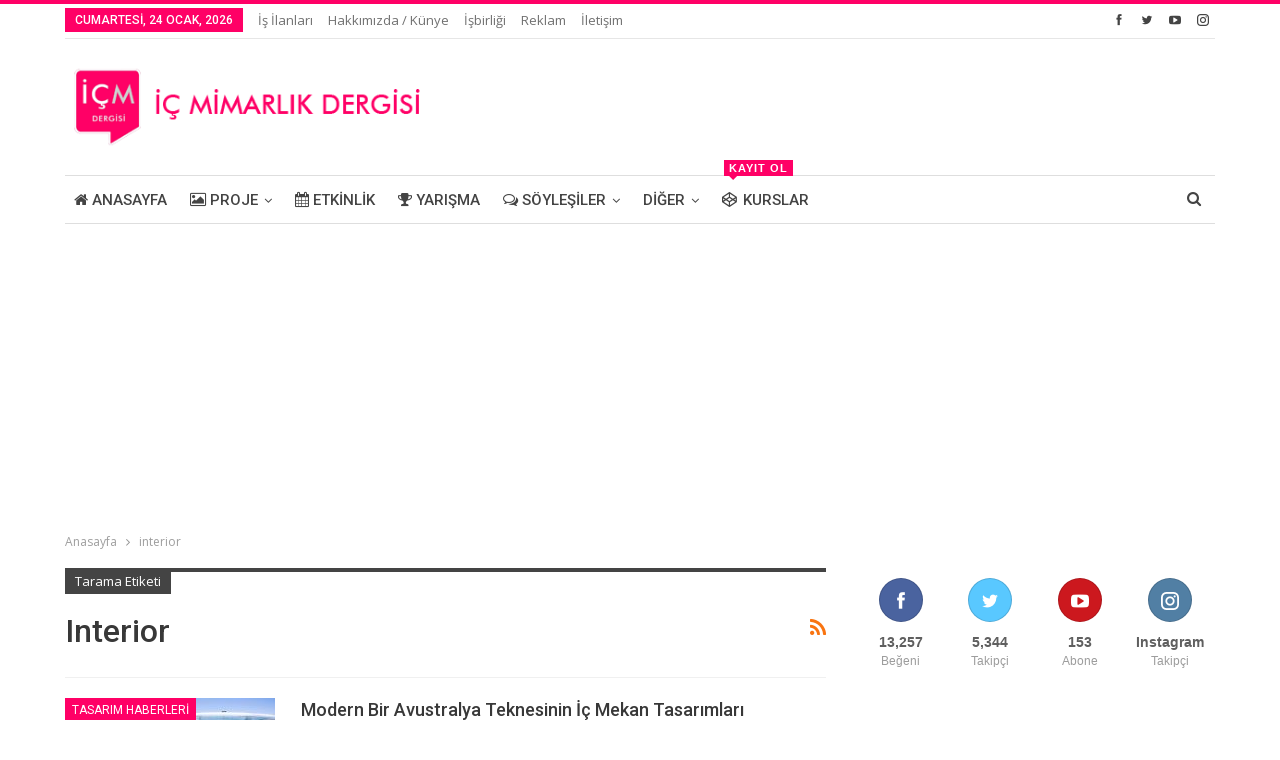

--- FILE ---
content_type: text/html; charset=UTF-8
request_url: https://www.icmimarlikdergisi.com/etiketler/interior/
body_size: 17158
content:
	<!DOCTYPE html>
		<!--[if IE 8]>
	<html class="ie ie8" lang="tr"> <![endif]-->
	<!--[if IE 9]>
	<html class="ie ie9" lang="tr"> <![endif]-->
	<!--[if gt IE 9]><!-->
<html lang="tr"> <!--<![endif]-->
	<head>
				<meta charset="UTF-8">
		<meta http-equiv="X-UA-Compatible" content="IE=edge">
		<meta name="viewport" content="width=device-width, initial-scale=1.0">
		<link rel="pingback" href="https://www.icmimarlikdergisi.com/xmlrpc.php"/>

		<meta name='robots' content='max-image-preview:large' />

            <script data-no-defer="1" data-ezscrex="false" data-cfasync="false" data-pagespeed-no-defer data-cookieconsent="ignore">
                var ctPublicFunctions = {"_ajax_nonce":"4b565ed333","_rest_nonce":"3a3bf221f5","_ajax_url":"\/wp-admin\/admin-ajax.php","_rest_url":"https:\/\/www.icmimarlikdergisi.com\/wp-json\/","data__cookies_type":"none","data__ajax_type":"rest","data__bot_detector_enabled":1,"data__frontend_data_log_enabled":1,"cookiePrefix":"","wprocket_detected":false,"host_url":"www.icmimarlikdergisi.com","text__ee_click_to_select":"Click to select the whole data","text__ee_original_email":"The complete one is","text__ee_got_it":"Got it","text__ee_blocked":"Blocked","text__ee_cannot_connect":"Cannot connect","text__ee_cannot_decode":"Can not decode email. Unknown reason","text__ee_email_decoder":"CleanTalk email decoder","text__ee_wait_for_decoding":"The magic is on the way!","text__ee_decoding_process":"Please wait a few seconds while we decode the contact data."}
            </script>
        
            <script data-no-defer="1" data-ezscrex="false" data-cfasync="false" data-pagespeed-no-defer data-cookieconsent="ignore">
                var ctPublic = {"_ajax_nonce":"4b565ed333","settings__forms__check_internal":0,"settings__forms__check_external":0,"settings__forms__force_protection":0,"settings__forms__search_test":1,"settings__forms__wc_add_to_cart":0,"settings__data__bot_detector_enabled":1,"settings__sfw__anti_crawler":0,"blog_home":"https:\/\/www.icmimarlikdergisi.com\/","pixel__setting":"3","pixel__enabled":true,"pixel__url":"https:\/\/moderate4-v4.cleantalk.org\/pixel\/0a81e0beca0c113ed602d93d497d5ce5.gif","data__email_check_before_post":1,"data__email_check_exist_post":0,"data__cookies_type":"none","data__key_is_ok":true,"data__visible_fields_required":true,"wl_brandname":"Anti-Spam by CleanTalk","wl_brandname_short":"CleanTalk","ct_checkjs_key":"ce6b47895278e8dcfce1a42e6601269af2f5ac4fc3f7e9a53b0ccd4f6b845b02","emailEncoderPassKey":"9810e35a499844462010784431af4813","bot_detector_forms_excluded":"W10=","advancedCacheExists":false,"varnishCacheExists":false,"wc_ajax_add_to_cart":true,"theRealPerson":{"phrases":{"trpHeading":"The Real Person Badge!","trpContent1":"The commenter acts as a real person and verified as not a bot.","trpContent2":" Anti-Spam by CleanTalk","trpContentLearnMore":"Learn more"},"trpContentLink":"https:\/\/cleantalk.org\/help\/the-real-person?utm_id=&amp;utm_term=&amp;utm_source=admin_side&amp;utm_medium=trp_badge&amp;utm_content=trp_badge_link_click&amp;utm_campaign=apbct_links","imgPersonUrl":"https:\/\/www.icmimarlikdergisi.com\/wp-content\/plugins\/cleantalk-spam-protect\/css\/images\/real_user.svg","imgShieldUrl":"https:\/\/www.icmimarlikdergisi.com\/wp-content\/plugins\/cleantalk-spam-protect\/css\/images\/shield.svg"}}
            </script>
        
	<!-- This site is optimized with the Yoast SEO Premium plugin v15.3 - https://yoast.com/wordpress/plugins/seo/ -->
	<title>interior Arşiv - İç Mimarlık Dergisi</title>
	<meta name="robots" content="noindex, follow" />
	<meta property="og:locale" content="tr_TR" />
	<meta property="og:type" content="article" />
	<meta property="og:title" content="interior Arşiv - İç Mimarlık Dergisi" />
	<meta property="og:url" content="https://www.icmimarlikdergisi.com/etiketler/interior/" />
	<meta property="og:site_name" content="İç Mimarlık Dergisi" />
	<meta name="twitter:card" content="summary_large_image" />
	<meta name="twitter:site" content="@icmimarlikdergi" />
	<script type="application/ld+json" class="yoast-schema-graph">{"@context":"https://schema.org","@graph":[{"@type":"Organization","@id":"https://www.icmimarlikdergisi.com/#organization","name":"\u0130\u00e7 Mimarl\u0131k Dergisi","url":"https://www.icmimarlikdergisi.com/","sameAs":["https://www.facebook.com/icmimarlikDergisi","https://instagram.com/icmimarlikdergisi/","https://www.youtube.com/channel/UCKmswydkYqgaenCdJoAYB0Q","https://twitter.com/icmimarlikdergi"],"logo":{"@type":"ImageObject","@id":"https://www.icmimarlikdergisi.com/#logo","inLanguage":"tr","url":"https://www.icmimarlikdergisi.com/wp-content/uploads/2016/09/icmlogo.jpg","width":500,"height":500,"caption":"\u0130\u00e7 Mimarl\u0131k Dergisi"},"image":{"@id":"https://www.icmimarlikdergisi.com/#logo"}},{"@type":"WebSite","@id":"https://www.icmimarlikdergisi.com/#website","url":"https://www.icmimarlikdergisi.com/","name":"\u0130\u00e7 Mimarl\u0131k Dergisi","description":"Mimarl\u0131k, Tasar\u0131m Haber Platformu","publisher":{"@id":"https://www.icmimarlikdergisi.com/#organization"},"potentialAction":[{"@type":"SearchAction","target":"https://www.icmimarlikdergisi.com/?s={search_term_string}","query-input":"required name=search_term_string"}],"inLanguage":"tr"},{"@type":"CollectionPage","@id":"https://www.icmimarlikdergisi.com/etiketler/interior/#webpage","url":"https://www.icmimarlikdergisi.com/etiketler/interior/","name":"interior Ar\u015fiv - \u0130\u00e7 Mimarl\u0131k Dergisi","isPartOf":{"@id":"https://www.icmimarlikdergisi.com/#website"},"breadcrumb":{"@id":"https://www.icmimarlikdergisi.com/etiketler/interior/#breadcrumb"},"inLanguage":"tr","potentialAction":[{"@type":"ReadAction","target":["https://www.icmimarlikdergisi.com/etiketler/interior/"]}]},{"@type":"BreadcrumbList","@id":"https://www.icmimarlikdergisi.com/etiketler/interior/#breadcrumb","itemListElement":[{"@type":"ListItem","position":1,"item":{"@type":"WebPage","@id":"https://www.icmimarlikdergisi.com/","url":"https://www.icmimarlikdergisi.com/","name":"Anasayfa"}},{"@type":"ListItem","position":2,"item":{"@type":"WebPage","@id":"https://www.icmimarlikdergisi.com/etiketler/interior/","url":"https://www.icmimarlikdergisi.com/etiketler/interior/","name":"interior"}}]}]}</script>
	<!-- / Yoast SEO Premium plugin. -->


<link rel='dns-prefetch' href='//fd.cleantalk.org' />
<link rel='dns-prefetch' href='//fonts.googleapis.com' />
<link rel="alternate" type="application/rss+xml" title="İç Mimarlık Dergisi &raquo; akışı" href="https://www.icmimarlikdergisi.com/feed/" />
<link rel="alternate" type="application/rss+xml" title="İç Mimarlık Dergisi &raquo; yorum akışı" href="https://www.icmimarlikdergisi.com/comments/feed/" />
<link rel="alternate" type="application/rss+xml" title="İç Mimarlık Dergisi &raquo; interior etiket akışı" href="https://www.icmimarlikdergisi.com/etiketler/interior/feed/" />
<style id='wp-img-auto-sizes-contain-inline-css' type='text/css'>
img:is([sizes=auto i],[sizes^="auto," i]){contain-intrinsic-size:3000px 1500px}
/*# sourceURL=wp-img-auto-sizes-contain-inline-css */
</style>
<link rel='stylesheet' id='z-authors-css' href='https://www.icmimarlikdergisi.com/wp-content/plugins/authors-widget/css/authors.css?ver=6.9' type='text/css' media='all' />
<style id='wp-emoji-styles-inline-css' type='text/css'>

	img.wp-smiley, img.emoji {
		display: inline !important;
		border: none !important;
		box-shadow: none !important;
		height: 1em !important;
		width: 1em !important;
		margin: 0 0.07em !important;
		vertical-align: -0.1em !important;
		background: none !important;
		padding: 0 !important;
	}
/*# sourceURL=wp-emoji-styles-inline-css */
</style>
<link rel='stylesheet' id='wp-block-library-css' href='https://www.icmimarlikdergisi.com/wp-includes/css/dist/block-library/style.min.css?ver=6.9' type='text/css' media='all' />
<style id='global-styles-inline-css' type='text/css'>
:root{--wp--preset--aspect-ratio--square: 1;--wp--preset--aspect-ratio--4-3: 4/3;--wp--preset--aspect-ratio--3-4: 3/4;--wp--preset--aspect-ratio--3-2: 3/2;--wp--preset--aspect-ratio--2-3: 2/3;--wp--preset--aspect-ratio--16-9: 16/9;--wp--preset--aspect-ratio--9-16: 9/16;--wp--preset--color--black: #000000;--wp--preset--color--cyan-bluish-gray: #abb8c3;--wp--preset--color--white: #ffffff;--wp--preset--color--pale-pink: #f78da7;--wp--preset--color--vivid-red: #cf2e2e;--wp--preset--color--luminous-vivid-orange: #ff6900;--wp--preset--color--luminous-vivid-amber: #fcb900;--wp--preset--color--light-green-cyan: #7bdcb5;--wp--preset--color--vivid-green-cyan: #00d084;--wp--preset--color--pale-cyan-blue: #8ed1fc;--wp--preset--color--vivid-cyan-blue: #0693e3;--wp--preset--color--vivid-purple: #9b51e0;--wp--preset--gradient--vivid-cyan-blue-to-vivid-purple: linear-gradient(135deg,rgb(6,147,227) 0%,rgb(155,81,224) 100%);--wp--preset--gradient--light-green-cyan-to-vivid-green-cyan: linear-gradient(135deg,rgb(122,220,180) 0%,rgb(0,208,130) 100%);--wp--preset--gradient--luminous-vivid-amber-to-luminous-vivid-orange: linear-gradient(135deg,rgb(252,185,0) 0%,rgb(255,105,0) 100%);--wp--preset--gradient--luminous-vivid-orange-to-vivid-red: linear-gradient(135deg,rgb(255,105,0) 0%,rgb(207,46,46) 100%);--wp--preset--gradient--very-light-gray-to-cyan-bluish-gray: linear-gradient(135deg,rgb(238,238,238) 0%,rgb(169,184,195) 100%);--wp--preset--gradient--cool-to-warm-spectrum: linear-gradient(135deg,rgb(74,234,220) 0%,rgb(151,120,209) 20%,rgb(207,42,186) 40%,rgb(238,44,130) 60%,rgb(251,105,98) 80%,rgb(254,248,76) 100%);--wp--preset--gradient--blush-light-purple: linear-gradient(135deg,rgb(255,206,236) 0%,rgb(152,150,240) 100%);--wp--preset--gradient--blush-bordeaux: linear-gradient(135deg,rgb(254,205,165) 0%,rgb(254,45,45) 50%,rgb(107,0,62) 100%);--wp--preset--gradient--luminous-dusk: linear-gradient(135deg,rgb(255,203,112) 0%,rgb(199,81,192) 50%,rgb(65,88,208) 100%);--wp--preset--gradient--pale-ocean: linear-gradient(135deg,rgb(255,245,203) 0%,rgb(182,227,212) 50%,rgb(51,167,181) 100%);--wp--preset--gradient--electric-grass: linear-gradient(135deg,rgb(202,248,128) 0%,rgb(113,206,126) 100%);--wp--preset--gradient--midnight: linear-gradient(135deg,rgb(2,3,129) 0%,rgb(40,116,252) 100%);--wp--preset--font-size--small: 13px;--wp--preset--font-size--medium: 20px;--wp--preset--font-size--large: 36px;--wp--preset--font-size--x-large: 42px;--wp--preset--spacing--20: 0.44rem;--wp--preset--spacing--30: 0.67rem;--wp--preset--spacing--40: 1rem;--wp--preset--spacing--50: 1.5rem;--wp--preset--spacing--60: 2.25rem;--wp--preset--spacing--70: 3.38rem;--wp--preset--spacing--80: 5.06rem;--wp--preset--shadow--natural: 6px 6px 9px rgba(0, 0, 0, 0.2);--wp--preset--shadow--deep: 12px 12px 50px rgba(0, 0, 0, 0.4);--wp--preset--shadow--sharp: 6px 6px 0px rgba(0, 0, 0, 0.2);--wp--preset--shadow--outlined: 6px 6px 0px -3px rgb(255, 255, 255), 6px 6px rgb(0, 0, 0);--wp--preset--shadow--crisp: 6px 6px 0px rgb(0, 0, 0);}:where(.is-layout-flex){gap: 0.5em;}:where(.is-layout-grid){gap: 0.5em;}body .is-layout-flex{display: flex;}.is-layout-flex{flex-wrap: wrap;align-items: center;}.is-layout-flex > :is(*, div){margin: 0;}body .is-layout-grid{display: grid;}.is-layout-grid > :is(*, div){margin: 0;}:where(.wp-block-columns.is-layout-flex){gap: 2em;}:where(.wp-block-columns.is-layout-grid){gap: 2em;}:where(.wp-block-post-template.is-layout-flex){gap: 1.25em;}:where(.wp-block-post-template.is-layout-grid){gap: 1.25em;}.has-black-color{color: var(--wp--preset--color--black) !important;}.has-cyan-bluish-gray-color{color: var(--wp--preset--color--cyan-bluish-gray) !important;}.has-white-color{color: var(--wp--preset--color--white) !important;}.has-pale-pink-color{color: var(--wp--preset--color--pale-pink) !important;}.has-vivid-red-color{color: var(--wp--preset--color--vivid-red) !important;}.has-luminous-vivid-orange-color{color: var(--wp--preset--color--luminous-vivid-orange) !important;}.has-luminous-vivid-amber-color{color: var(--wp--preset--color--luminous-vivid-amber) !important;}.has-light-green-cyan-color{color: var(--wp--preset--color--light-green-cyan) !important;}.has-vivid-green-cyan-color{color: var(--wp--preset--color--vivid-green-cyan) !important;}.has-pale-cyan-blue-color{color: var(--wp--preset--color--pale-cyan-blue) !important;}.has-vivid-cyan-blue-color{color: var(--wp--preset--color--vivid-cyan-blue) !important;}.has-vivid-purple-color{color: var(--wp--preset--color--vivid-purple) !important;}.has-black-background-color{background-color: var(--wp--preset--color--black) !important;}.has-cyan-bluish-gray-background-color{background-color: var(--wp--preset--color--cyan-bluish-gray) !important;}.has-white-background-color{background-color: var(--wp--preset--color--white) !important;}.has-pale-pink-background-color{background-color: var(--wp--preset--color--pale-pink) !important;}.has-vivid-red-background-color{background-color: var(--wp--preset--color--vivid-red) !important;}.has-luminous-vivid-orange-background-color{background-color: var(--wp--preset--color--luminous-vivid-orange) !important;}.has-luminous-vivid-amber-background-color{background-color: var(--wp--preset--color--luminous-vivid-amber) !important;}.has-light-green-cyan-background-color{background-color: var(--wp--preset--color--light-green-cyan) !important;}.has-vivid-green-cyan-background-color{background-color: var(--wp--preset--color--vivid-green-cyan) !important;}.has-pale-cyan-blue-background-color{background-color: var(--wp--preset--color--pale-cyan-blue) !important;}.has-vivid-cyan-blue-background-color{background-color: var(--wp--preset--color--vivid-cyan-blue) !important;}.has-vivid-purple-background-color{background-color: var(--wp--preset--color--vivid-purple) !important;}.has-black-border-color{border-color: var(--wp--preset--color--black) !important;}.has-cyan-bluish-gray-border-color{border-color: var(--wp--preset--color--cyan-bluish-gray) !important;}.has-white-border-color{border-color: var(--wp--preset--color--white) !important;}.has-pale-pink-border-color{border-color: var(--wp--preset--color--pale-pink) !important;}.has-vivid-red-border-color{border-color: var(--wp--preset--color--vivid-red) !important;}.has-luminous-vivid-orange-border-color{border-color: var(--wp--preset--color--luminous-vivid-orange) !important;}.has-luminous-vivid-amber-border-color{border-color: var(--wp--preset--color--luminous-vivid-amber) !important;}.has-light-green-cyan-border-color{border-color: var(--wp--preset--color--light-green-cyan) !important;}.has-vivid-green-cyan-border-color{border-color: var(--wp--preset--color--vivid-green-cyan) !important;}.has-pale-cyan-blue-border-color{border-color: var(--wp--preset--color--pale-cyan-blue) !important;}.has-vivid-cyan-blue-border-color{border-color: var(--wp--preset--color--vivid-cyan-blue) !important;}.has-vivid-purple-border-color{border-color: var(--wp--preset--color--vivid-purple) !important;}.has-vivid-cyan-blue-to-vivid-purple-gradient-background{background: var(--wp--preset--gradient--vivid-cyan-blue-to-vivid-purple) !important;}.has-light-green-cyan-to-vivid-green-cyan-gradient-background{background: var(--wp--preset--gradient--light-green-cyan-to-vivid-green-cyan) !important;}.has-luminous-vivid-amber-to-luminous-vivid-orange-gradient-background{background: var(--wp--preset--gradient--luminous-vivid-amber-to-luminous-vivid-orange) !important;}.has-luminous-vivid-orange-to-vivid-red-gradient-background{background: var(--wp--preset--gradient--luminous-vivid-orange-to-vivid-red) !important;}.has-very-light-gray-to-cyan-bluish-gray-gradient-background{background: var(--wp--preset--gradient--very-light-gray-to-cyan-bluish-gray) !important;}.has-cool-to-warm-spectrum-gradient-background{background: var(--wp--preset--gradient--cool-to-warm-spectrum) !important;}.has-blush-light-purple-gradient-background{background: var(--wp--preset--gradient--blush-light-purple) !important;}.has-blush-bordeaux-gradient-background{background: var(--wp--preset--gradient--blush-bordeaux) !important;}.has-luminous-dusk-gradient-background{background: var(--wp--preset--gradient--luminous-dusk) !important;}.has-pale-ocean-gradient-background{background: var(--wp--preset--gradient--pale-ocean) !important;}.has-electric-grass-gradient-background{background: var(--wp--preset--gradient--electric-grass) !important;}.has-midnight-gradient-background{background: var(--wp--preset--gradient--midnight) !important;}.has-small-font-size{font-size: var(--wp--preset--font-size--small) !important;}.has-medium-font-size{font-size: var(--wp--preset--font-size--medium) !important;}.has-large-font-size{font-size: var(--wp--preset--font-size--large) !important;}.has-x-large-font-size{font-size: var(--wp--preset--font-size--x-large) !important;}
/*# sourceURL=global-styles-inline-css */
</style>

<style id='classic-theme-styles-inline-css' type='text/css'>
/*! This file is auto-generated */
.wp-block-button__link{color:#fff;background-color:#32373c;border-radius:9999px;box-shadow:none;text-decoration:none;padding:calc(.667em + 2px) calc(1.333em + 2px);font-size:1.125em}.wp-block-file__button{background:#32373c;color:#fff;text-decoration:none}
/*# sourceURL=/wp-includes/css/classic-themes.min.css */
</style>
<link rel='stylesheet' id='cleantalk-public-css-css' href='https://www.icmimarlikdergisi.com/wp-content/plugins/cleantalk-spam-protect/css/cleantalk-public.min.css?ver=6.70.1_1767711751' type='text/css' media='all' />
<link rel='stylesheet' id='cleantalk-email-decoder-css-css' href='https://www.icmimarlikdergisi.com/wp-content/plugins/cleantalk-spam-protect/css/cleantalk-email-decoder.min.css?ver=6.70.1_1767711751' type='text/css' media='all' />
<link rel='stylesheet' id='cleantalk-trp-css-css' href='https://www.icmimarlikdergisi.com/wp-content/plugins/cleantalk-spam-protect/css/cleantalk-trp.min.css?ver=6.70.1_1767711751' type='text/css' media='all' />
<link rel='stylesheet' id='ppress-frontend-css' href='https://www.icmimarlikdergisi.com/wp-content/plugins/wp-user-avatar/assets/css/frontend.min.css?ver=4.16.8' type='text/css' media='all' />
<link rel='stylesheet' id='ppress-flatpickr-css' href='https://www.icmimarlikdergisi.com/wp-content/plugins/wp-user-avatar/assets/flatpickr/flatpickr.min.css?ver=4.16.8' type='text/css' media='all' />
<link rel='stylesheet' id='ppress-select2-css' href='https://www.icmimarlikdergisi.com/wp-content/plugins/wp-user-avatar/assets/select2/select2.min.css?ver=6.9' type='text/css' media='all' />
<link rel='stylesheet' id='better-framework-main-fonts-css' href='https://fonts.googleapis.com/css?family=Open+Sans:400,600%7CRoboto:400,500,400italic&#038;display=swap' type='text/css' media='all' />
<script type="text/javascript" src="https://www.icmimarlikdergisi.com/wp-includes/js/jquery/jquery.min.js?ver=3.7.1" id="jquery-core-js"></script>
<script type="text/javascript" src="https://www.icmimarlikdergisi.com/wp-includes/js/jquery/jquery-migrate.min.js?ver=3.4.1" id="jquery-migrate-js"></script>
<script type="text/javascript" id="z-authors-js-extra">
/* <![CDATA[ */
var authors = {"nonce":"4fa2fcc191","action":"load_utility","ajaxurl":"https://www.icmimarlikdergisi.com/wp-admin/admin-ajax.php"};
//# sourceURL=z-authors-js-extra
/* ]]> */
</script>
<script type="text/javascript" src="https://www.icmimarlikdergisi.com/wp-content/plugins/authors-widget/js/jquery.widget.js?ver=6.9" id="z-authors-js"></script>
<script type="text/javascript" src="https://www.icmimarlikdergisi.com/wp-content/plugins/cleantalk-spam-protect/js/apbct-public-bundle.min.js?ver=6.70.1_1767711751" id="apbct-public-bundle.min-js-js"></script>
<script type="text/javascript" src="https://fd.cleantalk.org/ct-bot-detector-wrapper.js?ver=6.70.1" id="ct_bot_detector-js" defer="defer" data-wp-strategy="defer"></script>
<script type="text/javascript" src="https://www.icmimarlikdergisi.com/wp-content/plugins/wp-user-avatar/assets/flatpickr/flatpickr.min.js?ver=4.16.8" id="ppress-flatpickr-js"></script>
<script type="text/javascript" src="https://www.icmimarlikdergisi.com/wp-content/plugins/wp-user-avatar/assets/select2/select2.min.js?ver=4.16.8" id="ppress-select2-js"></script>
<link rel="https://api.w.org/" href="https://www.icmimarlikdergisi.com/wp-json/" /><link rel="alternate" title="JSON" type="application/json" href="https://www.icmimarlikdergisi.com/wp-json/wp/v2/tags/3233" /><link rel="EditURI" type="application/rsd+xml" title="RSD" href="https://www.icmimarlikdergisi.com/xmlrpc.php?rsd" />
<meta name="generator" content="WordPress 6.9" />
<script async src="//pagead2.googlesyndication.com/pagead/js/adsbygoogle.js"></script>
<script>
     (adsbygoogle = window.adsbygoogle || []).push({
          google_ad_client: "ca-pub-7822776427230169",
          enable_page_level_ads: true
     });
</script>

<script async src="//pagead2.googlesyndication.com/pagead/js/adsbygoogle.js"></script> <script> (adsbygoogle = window.adsbygoogle || []).push({ google_ad_client: "ca-pub-7822776427230169", enable_page_level_ads: true }); </script>

<meta name="google-site-verification" content="V9vw8OgneIE7FdG2cxcano5GNR_HdRpScxQQBMHg5J8" />			<link rel="shortcut icon" href="https://www.icmimarlikdergisi.com/wp-content/uploads/2014/02/favicon.png">			<link rel="apple-touch-icon" href="https://www.icmimarlikdergisi.com/wp-content/uploads/2014/02/favicon.png">			<link rel="apple-touch-icon" sizes="114x114" href="https://www.icmimarlikdergisi.com/wp-content/uploads/2014/02/favicon.png">			<link rel="apple-touch-icon" sizes="72x72" href="https://www.icmimarlikdergisi.com/wp-content/uploads/2014/02/favicon.png">			<link rel="apple-touch-icon" sizes="144x144" href="https://www.icmimarlikdergisi.com/wp-content/uploads/2014/02/favicon.png"><meta name="generator" content="Powered by WPBakery Page Builder - drag and drop page builder for WordPress."/>
<script type="application/ld+json">{
    "@context": "http://schema.org/",
    "@type": "Organization",
    "@id": "#organization",
    "logo": {
        "@type": "ImageObject",
        "url": "https://www.icmimarlikdergisi.com/wp-content/uploads/2017/05/logo5-2.png"
    },
    "url": "https://www.icmimarlikdergisi.com/",
    "name": "\u0130\u00e7 Mimarl\u0131k Dergisi",
    "description": "Mimarl\u0131k, Tasar\u0131m Haber Platformu"
}</script>
<script type="application/ld+json">{
    "@context": "http://schema.org/",
    "@type": "WebSite",
    "name": "\u0130\u00e7 Mimarl\u0131k Dergisi",
    "alternateName": "Mimarl\u0131k, Tasar\u0131m Haber Platformu",
    "url": "https://www.icmimarlikdergisi.com/"
}</script>
<link rel='stylesheet' id='bf-minifed-css-1' href='https://www.icmimarlikdergisi.com/wp-content/bs-booster-cache/4bcaf35b7af893bcf4870eb1b2803efa.css' type='text/css' media='all' />
<link rel='stylesheet' id='7.11.0-1769002744' href='https://www.icmimarlikdergisi.com/wp-content/bs-booster-cache/473976e9e8d2fab08401885123875cf8.css' type='text/css' media='all' />

<!-- BetterFramework Head Inline CSS -->
<style>
.main-wrap > .container.adcontainer + .content-container {
    margin-top: 20px;
}

</style>
<!-- /BetterFramework Head Inline CSS-->
<noscript><style> .wpb_animate_when_almost_visible { opacity: 1; }</style></noscript>	</head>

<body data-rsssl=1 class="archive tag tag-interior tag-3233 wp-theme-publisher bs-theme bs-publisher bs-publisher-pure-magazine active-top-line ltr close-rh page-layout-2-col page-layout-2-col-right full-width main-menu-sticky-smart main-menu-boxed  bs-show-ha bs-show-ha-b wpb-js-composer js-comp-ver-6.7.0 vc_responsive bs-ll-d" dir="ltr">
		<div class="main-wrap content-main-wrap">
			<header id="header" class="site-header header-style-2 boxed" itemscope="itemscope" itemtype="https://schema.org/WPHeader">

		<section class="topbar topbar-style-1 hidden-xs hidden-xs">
	<div class="content-wrap">
		<div class="container">
			<div class="topbar-inner clearfix">

									<div class="section-links">
								<div  class="  better-studio-shortcode bsc-clearfix better-social-counter style-button not-colored in-4-col">
						<ul class="social-list bsc-clearfix"><li class="social-item facebook"><a href = "https://www.facebook.com/icmimarlikDergisi" target = "_blank" > <i class="item-icon bsfi-facebook" ></i><span class="item-title" > Beğeni </span> </a> </li> <li class="social-item twitter"><a href = "https://twitter.com/icmimarlikdergi" target = "_blank" > <i class="item-icon bsfi-twitter" ></i><span class="item-title" > Takipçi </span> </a> </li> <li class="social-item youtube"><a href = "https://youtube.com/channel/UCKmswydkYqgaenCdJoAYB0Q" target = "_blank" > <i class="item-icon bsfi-youtube" ></i><span class="item-title" > Abone </span> </a> </li> <li class="social-item instagram"><a href = "https://instagram.com/icmimarlikdergisi" target = "_blank" > <i class="item-icon bsfi-instagram" ></i><span class="item-title" > Takipçi </span> </a> </li> 			</ul>
		</div>
							</div>
				
				<div class="section-menu">
						<div id="menu-top" class="menu top-menu-wrapper" role="navigation" itemscope="itemscope" itemtype="https://schema.org/SiteNavigationElement">
		<nav class="top-menu-container">

			<ul id="top-navigation" class="top-menu menu clearfix bsm-pure">
									<li id="topbar-date" class="menu-item menu-item-date">
					<span
						class="topbar-date">Cumartesi, 24 Ocak, 2026</span>
					</li>
					<li id="menu-item-4555" class="menu-item menu-item-type-custom menu-item-object-custom better-anim-fade menu-item-4555"><a href="https://icmimarlikdergisi.com/kariyer/">İş İlanları</a></li>
<li id="menu-item-38" class="menu-item menu-item-type-post_type menu-item-object-page better-anim-fade menu-item-38"><a href="https://www.icmimarlikdergisi.com/hakkimizda/">Hakkımızda / Künye</a></li>
<li id="menu-item-3078" class="menu-item menu-item-type-post_type menu-item-object-page better-anim-fade menu-item-3078"><a href="https://www.icmimarlikdergisi.com/isbirligi/">İşbirliği</a></li>
<li id="menu-item-51" class="menu-item menu-item-type-post_type menu-item-object-page better-anim-fade menu-item-51"><a href="https://www.icmimarlikdergisi.com/reklam/">Reklam</a></li>
<li id="menu-item-425" class="menu-item menu-item-type-post_type menu-item-object-page better-anim-fade menu-item-425"><a href="https://www.icmimarlikdergisi.com/iletisim/">İletişim</a></li>
			</ul>

		</nav>
	</div>
				</div>
			</div>
		</div>
	</div>
</section>
		<div class="header-inner">
			<div class="content-wrap">
				<div class="container">
					<div class="row">
						<div class="row-height">
							<div class="logo-col col-xs-4">
								<div class="col-inside">
									<div id="site-branding" class="site-branding">
	<p  id="site-title" class="logo h1 img-logo">
	<a href="https://www.icmimarlikdergisi.com/" itemprop="url" rel="home">
					<img id="site-logo" src="https://www.icmimarlikdergisi.com/wp-content/uploads/2017/05/logo5-2.png"
			     alt="Mimarlık, iç mimarlık, tasarım"  />

			<span class="site-title">Mimarlık, iç mimarlık, tasarım - Mimarlık, Tasarım Haber Platformu</span>
				</a>
</p>
</div><!-- .site-branding -->
								</div>
							</div>
															<div class="sidebar-col col-xs-8">
									<div class="col-inside">
										<aside id="sidebar" class="sidebar" role="complementary" itemscope="itemscope" itemtype="https://schema.org/WPSideBar">
											<div class="lnpvz lnpvz-pubadban lnpvz-show-desktop lnpvz-show-tablet-portrait lnpvz-show-tablet-landscape lnpvz-show-phone lnpvz-loc-header_aside_logo lnpvz-align-right lnpvz-column-1 lnpvz-clearfix no-bg-box-model"><div id="lnpvz-24142-1413507580" class="lnpvz-container lnpvz-type-code " itemscope="" itemtype="https://schema.org/WPAdBlock" data-adid="24142" data-type="code"><div id="lnpvz-24142-1413507580-place"></div><script src="//pagead2.googlesyndication.com/pagead/js/adsbygoogle.js"></script><script type="text/javascript">var betterads_screen_width = document.body.clientWidth;betterads_el = document.getElementById('lnpvz-24142-1413507580');             if (betterads_el.getBoundingClientRect().width) {     betterads_el_width_raw = betterads_el_width = betterads_el.getBoundingClientRect().width;    } else {     betterads_el_width_raw = betterads_el_width = betterads_el.offsetWidth;    }        var size = ["125", "125"];    if ( betterads_el_width >= 728 )      betterads_el_width = ["728", "90"];    else if ( betterads_el_width >= 468 )     betterads_el_width = ["468", "60"];    else if ( betterads_el_width >= 336 )     betterads_el_width = ["336", "280"];    else if ( betterads_el_width >= 300 )     betterads_el_width = ["300", "250"];    else if ( betterads_el_width >= 250 )     betterads_el_width = ["250", "250"];    else if ( betterads_el_width >= 200 )     betterads_el_width = ["200", "200"];    else if ( betterads_el_width >= 180 )     betterads_el_width = ["180", "150"]; if ( betterads_screen_width >= 1140 ) {          document.getElementById('lnpvz-24142-1413507580-place').innerHTML = '<ins class="adsbygoogle" style="display:inline-block;width:728px;height:90px"  data-ad-client="ca-pub-7822776427230169"  data-ad-slot="7165436787" ></ins>';          (adsbygoogle = window.adsbygoogle || []).push({});         }else if ( betterads_screen_width >= 1019  && betterads_screen_width < 1140 ) { document.getElementById('lnpvz-24142-1413507580-place').innerHTML = '<ins class="adsbygoogle" style="display:inline-block;width:' + betterads_el_width[0] + 'px;height:' + betterads_el_width[1] + 'px"  data-ad-client="ca-pub-7822776427230169"  data-ad-slot="7165436787" ></ins>';         (adsbygoogle = window.adsbygoogle || []).push({});}else if ( betterads_screen_width >= 768  && betterads_screen_width < 1019 ) { document.getElementById('lnpvz-24142-1413507580-place').innerHTML = '<ins class="adsbygoogle" style="display:inline-block;width:' + betterads_el_width[0] + 'px;height:' + betterads_el_width[1] + 'px"  data-ad-client="ca-pub-7822776427230169"  data-ad-slot="7165436787" ></ins>';         (adsbygoogle = window.adsbygoogle || []).push({});}else if ( betterads_screen_width < 768 ) { document.getElementById('lnpvz-24142-1413507580-place').innerHTML = '<ins class="adsbygoogle" style="display:inline-block;width:' + betterads_el_width[0] + 'px;height:' + betterads_el_width[1] + 'px"  data-ad-client="ca-pub-7822776427230169"  data-ad-slot="7165436787" ></ins>';         (adsbygoogle = window.adsbygoogle || []).push({});}</script></div></div>										</aside>
									</div>
								</div>
														</div>
					</div>
				</div>
			</div>
		</div>

		<div id="menu-main" class="menu main-menu-wrapper show-search-item menu-actions-btn-width-1" role="navigation" itemscope="itemscope" itemtype="https://schema.org/SiteNavigationElement">
	<div class="main-menu-inner">
		<div class="content-wrap">
			<div class="container">

				<nav class="main-menu-container">
					<ul id="main-navigation" class="main-menu menu bsm-pure clearfix">
						<li id="menu-item-12747" class="menu-item menu-item-type-custom menu-item-object-custom menu-item-home better-anim-fade menu-item-12747"><a href="https://www.icmimarlikdergisi.com"><i class="fa fa-home"></i> Anasayfa</a></li>
<li id="menu-item-2892" class="menu-item menu-item-type-custom menu-item-object-custom menu-item-has-children better-anim-fade menu-item-2892"><a href="https://www.icmimarlikdergisi.com/kategori/ic-mekan-tasarimlari/"><i class="fa fa-picture-o"></i> Proje</a>
<ul class="sub-menu">
	<li id="menu-item-545" class="menu-item menu-item-type-taxonomy menu-item-object-category menu-term-35 better-anim-fade menu-item-545"><a href="https://www.icmimarlikdergisi.com/kategori/ic-mekan-tasarimlari/villa-ev-tasarimlari/">Villa ve Ev Tasarımları</a></li>
	<li id="menu-item-546" class="menu-item menu-item-type-taxonomy menu-item-object-category menu-term-36 better-anim-fade menu-item-546"><a href="https://www.icmimarlikdergisi.com/kategori/ic-mekan-tasarimlari/cafe-restaurant-tasarimlari/">Cafe, Restoran ve Eğlence Yeri</a></li>
	<li id="menu-item-547" class="menu-item menu-item-type-taxonomy menu-item-object-category menu-term-37 better-anim-fade menu-item-547"><a href="https://www.icmimarlikdergisi.com/kategori/ic-mekan-tasarimlari/ofis-magaza-tasarimlari/">Ofis ve Mağaza Tasarımları</a></li>
	<li id="menu-item-548" class="menu-item menu-item-type-taxonomy menu-item-object-category menu-term-38 better-anim-fade menu-item-548"><a href="https://www.icmimarlikdergisi.com/kategori/ic-mekan-tasarimlari/otel-tasarimlari/">Otel Tasarımları</a></li>
	<li id="menu-item-549" class="menu-item menu-item-type-taxonomy menu-item-object-category menu-term-39 better-anim-fade menu-item-549"><a href="https://www.icmimarlikdergisi.com/kategori/ic-mekan-tasarimlari/diger-projeler/">Diğer Proje ve Tasarımlar</a></li>
	<li id="menu-item-550" class="menu-item menu-item-type-taxonomy menu-item-object-category menu-term-40 better-anim-fade menu-item-550"><a href="https://www.icmimarlikdergisi.com/kategori/mimari-yapilar/">Mimari Yapılar</a></li>
	<li id="menu-item-4368" class="menu-item menu-item-type-taxonomy menu-item-object-category menu-term-1344 better-anim-fade menu-item-4368"><a href="https://www.icmimarlikdergisi.com/kategori/urun-tasarimlari/">Ürün Tasarımları</a></li>
	<li id="menu-item-551" class="menu-item menu-item-type-taxonomy menu-item-object-category menu-term-41 better-anim-fade menu-item-551"><a href="https://www.icmimarlikdergisi.com/kategori/tasarim-incelemeleri/">Tasarım İncelemeleri</a></li>
</ul>
</li>
<li id="menu-item-17783" class="menu-item menu-item-type-custom menu-item-object-custom better-anim-fade menu-item-17783"><a href="https://www.icmimarlikdergisi.com/kategori/etkinlikler/"><i class="fa fa-calendar"></i> Etkinlik</a></li>
<li id="menu-item-17861" class="menu-item menu-item-type-custom menu-item-object-custom better-anim-fade menu-item-17861"><a href="https://www.icmimarlikdergisi.com/kategori/yarismalar/"><i class="fa fa-trophy"></i> Yarışma</a></li>
<li id="menu-item-559" class="menu-item menu-item-type-taxonomy menu-item-object-category menu-item-has-children menu-term-49 better-anim-fade menu-item-559"><a href="https://www.icmimarlikdergisi.com/kategori/soylesi/"><i class="fa fa-comments-o" aria-hidden="true"></i> Söyleşiler</a>
<ul class="sub-menu">
	<li id="menu-item-10478" class="menu-item menu-item-type-taxonomy menu-item-object-category menu-term-2434 better-anim-fade menu-item-10478"><a href="https://www.icmimarlikdergisi.com/kategori/soylesi/ofis-havasi/"><i class="fa fa-building" aria-hidden="true"></i> Ofis Havası</a></li>
</ul>
</li>
<li id="menu-item-555" class="menu-item menu-item-type-custom menu-item-object-custom menu-item-has-children better-anim-fade menu-item-555"><a href="#">Diğer</a>
<ul class="sub-menu">
	<li id="menu-item-821" class="menu-item menu-item-type-taxonomy menu-item-object-category menu-term-165 better-anim-fade menu-item-821"><a href="https://www.icmimarlikdergisi.com/kategori/kutuphane/"><b>Kütüphane</b></a></li>
	<li id="menu-item-5105" class="menu-item menu-item-type-taxonomy menu-item-object-category menu-term-1510 better-anim-fade menu-item-5105"><a href="https://www.icmimarlikdergisi.com/kategori/arastirma/">Araştırma &#8211; Analiz</a></li>
	<li id="menu-item-5075" class="menu-item menu-item-type-taxonomy menu-item-object-category menu-term-1440 better-anim-fade menu-item-5075"><a href="https://www.icmimarlikdergisi.com/kategori/test/">Testler</a></li>
	<li id="menu-item-1739" class="menu-item menu-item-type-taxonomy menu-item-object-category menu-term-306 better-anim-fade menu-item-1739"><a href="https://www.icmimarlikdergisi.com/kategori/kose-yazilari/">Köşe Yazıları</a></li>
	<li id="menu-item-554" class="menu-item menu-item-type-taxonomy menu-item-object-category menu-term-44 better-anim-fade menu-item-554"><a href="https://www.icmimarlikdergisi.com/kategori/eglence/">Eğlence</a></li>
</ul>
</li>
<li id="menu-item-43114" class="menu-have-icon menu-icon-type-fontawesome menu-item menu-item-type-custom menu-item-object-custom better-anim-fade menu-badge-right menu-have-badge menu-item-43114"><a href="https://www.icmimarlikdergisi.com/mimarlarhangari/"><i class="bf-icon  fa fa-codepen"></i>Kurslar<span class="better-custom-badge">KAYIT OL</span></a></li>
					</ul><!-- #main-navigation -->
											<div class="menu-action-buttons width-1">
															<div class="search-container close">
									<span class="search-handler"><i class="fa fa-search"></i></span>

									<div class="search-box clearfix">
										<form role="search" method="get" class="search-form clearfix" action="https://www.icmimarlikdergisi.com">
	<input type="search" class="search-field"
	       placeholder="Arama..."
	       value="" name="s"
	       title="Aramak:"
	       autocomplete="off">
	<input type="submit" class="search-submit" value="Arama">
</form><!-- .search-form -->
									</div>
								</div>
														</div>
										</nav><!-- .main-menu-container -->

			</div>
		</div>
	</div>
</div><!-- .menu -->
	</header><!-- .header -->
	<div class="rh-header clearfix light deferred-block-exclude">
		<div class="rh-container clearfix">

			<div class="menu-container close">
				<span class="menu-handler"><span class="lines"></span></span>
			</div><!-- .menu-container -->

			<div class="logo-container rh-img-logo">
				<a href="https://www.icmimarlikdergisi.com/" itemprop="url" rel="home">
											<img src="https://www.icmimarlikdergisi.com/wp-content/uploads/2017/05/logo5-2.png"
						     alt="İç Mimarlık Dergisi"  />				</a>
			</div><!-- .logo-container -->
		</div><!-- .rh-container -->
	</div><!-- .rh-header -->
<nav role="navigation" aria-label="Breadcrumbs" class="bf-breadcrumb clearfix bc-top-style"><div class="content-wrap"><div class="container bf-breadcrumb-container"><ul class="bf-breadcrumb-items" itemscope itemtype="http://schema.org/BreadcrumbList"><meta name="numberOfItems" content="2" /><meta name="itemListOrder" content="Ascending" /><li itemprop="itemListElement" itemscope itemtype="http://schema.org/ListItem" class="bf-breadcrumb-item bf-breadcrumb-begin"><a itemprop="item" href="https://www.icmimarlikdergisi.com" rel="home"><span itemprop="name">Anasayfa</span></a><meta itemprop="position" content="1" /></li><li itemprop="itemListElement" itemscope itemtype="http://schema.org/ListItem" class="bf-breadcrumb-item bf-breadcrumb-end"><span itemprop="name">interior</span><meta itemprop="item" content="https://www.icmimarlikdergisi.com/etiketler/interior/"/><meta itemprop="position" content="2" /></li></ul></div></div></nav><div class="content-wrap">
		<main id="content" class="content-container">

		<div class="container layout-2-col layout-2-col-1 layout-right-sidebar layout-bc-before">
			<div class="row main-section">
										<div class="col-sm-8 content-column">
							<section class="archive-title tag-title with-action">
	<div class="pre-title"><span>Tarama Etiketi</span></div>

	<div class="actions-container">
		<a class="rss-link" href="https://www.icmimarlikdergisi.com/etiketler/interior/feed/"><i class="fa fa-rss"></i></a>
	</div>

	<h1 class="page-heading"><span class="h-title">interior</span></h1>

	</section>
	<div class="listing listing-blog listing-blog-1 clearfix  columns-1">
		<article class="post-38999 type-post format-standard has-post-thumbnail   listing-item listing-item-blog  listing-item-blog-1 main-term-34 bsw-7 ">
		<div class="item-inner clearfix">
							<div class="featured clearfix">
					<div class="term-badges floated"><span class="term-badge term-34"><a href="https://www.icmimarlikdergisi.com/kategori/tasarim-haberleri/">Tasarım Haberleri</a></span></div>					<a  title="Modern Bir Avustralya Teknesinin İç Mekan Tasarımları" style="background-image: url(https://www.icmimarlikdergisi.com/wp-content/uploads/2019/01/modern-house-boat-interior-design-250119-709-01-210x136.jpg);" data-bsrjs="https://www.icmimarlikdergisi.com/wp-content/uploads/2019/01/modern-house-boat-interior-design-250119-709-01-279x220.jpg"							class="img-holder" href="https://www.icmimarlikdergisi.com/2019/01/30/modern-bir-avustralya-gemisinin-ic-mekan-tasarimlari/"></a>
									</div>
			<h2 class="title">			<a href="https://www.icmimarlikdergisi.com/2019/01/30/modern-bir-avustralya-gemisinin-ic-mekan-tasarimlari/" class="post-url post-title">
				Modern Bir Avustralya Teknesinin İç Mekan Tasarımları			</a>
			</h2>		<div class="post-meta">

							<a href="https://www.icmimarlikdergisi.com/author/rumeysagulgonul/"
				   title="Yazar Makalelerine Göz At"
				   class="post-author-a">
					<i class="post-author author">
						Rumeysa GÜLGÖNÜL					</i>
				</a>
							<span class="time"><time class="post-published updated"
				                         datetime="2019-01-30T19:57:51+03:00">30 Oca, 2019</time></span>
				<span class="views post-meta-views rank-1000" data-bpv-post="38999"><i class="bf-icon  bsfi-fire-2"></i>1.726</span><a href="https://www.icmimarlikdergisi.com/2019/01/30/modern-bir-avustralya-gemisinin-ic-mekan-tasarimlari/#respond" title="Hakkında bir yorum bırakın: &quot;Modern Bir Avustralya Teknesinin İç Mekan Tasarımları&quot;" class="comments"><i class="fa fa-comments-o"></i> 0</a>		</div>
						<div class="post-summary">
					Lisa Larkin Design, Avustralya'daki Eildon Gölünde bir iskelede yer alan modern bir teknenin iç tasarımını tamamladı.				</div>
						</div>
	</article>
	<article class="post-38975 type-post format-standard has-post-thumbnail   listing-item listing-item-blog  listing-item-blog-1 main-term-1336 bsw-7 ">
		<div class="item-inner clearfix">
							<div class="featured clearfix">
					<div class="term-badges floated"><span class="term-badge term-1336"><a href="https://www.icmimarlikdergisi.com/kategori/ic-mekan-tasarimlari/">İç Mekan Tasarımları</a></span></div>					<a  title="Hotel Kaktus Playa Ve Tasarım Detayları" style="background-image: url(https://www.icmimarlikdergisi.com/wp-content/uploads/2019/01/modern-backlit-sculptural-headboard-250119-745-01-210x136.jpg);" data-bsrjs="https://www.icmimarlikdergisi.com/wp-content/uploads/2019/01/modern-backlit-sculptural-headboard-250119-745-01-279x220.jpg"							class="img-holder" href="https://www.icmimarlikdergisi.com/2019/01/30/hotel-kaktus-playa-tasarim-detaylari/"></a>
									</div>
			<h2 class="title">			<a href="https://www.icmimarlikdergisi.com/2019/01/30/hotel-kaktus-playa-tasarim-detaylari/" class="post-url post-title">
				Hotel Kaktus Playa Ve Tasarım Detayları			</a>
			</h2>		<div class="post-meta">

							<a href="https://www.icmimarlikdergisi.com/author/rumeysagulgonul/"
				   title="Yazar Makalelerine Göz At"
				   class="post-author-a">
					<i class="post-author author">
						Rumeysa GÜLGÖNÜL					</i>
				</a>
							<span class="time"><time class="post-published updated"
				                         datetime="2019-01-30T18:31:39+03:00">30 Oca, 2019</time></span>
				<span class="views post-meta-views rank-2000" data-bpv-post="38975"><i class="bf-icon  bsfi-fire-3"></i>2.340</span><a href="https://www.icmimarlikdergisi.com/2019/01/30/hotel-kaktus-playa-tasarim-detaylari/#respond" title="Hakkında bir yorum bırakın: &quot;Hotel Kaktus Playa Ve Tasarım Detayları&quot;" class="comments"><i class="fa fa-comments-o"></i> 0</a>		</div>
						<div class="post-summary">
					İspanya, Calella'da bulunan Hotel Kaktus Playa, konuklarının daha rahat ve konforlu bir konaklama geçirmelerini sağlamak amacıyla yeni odalar tasarladı.
				</div>
						</div>
	</article>
	<article class="post-38894 type-post format-standard has-post-thumbnail   listing-item listing-item-blog  listing-item-blog-1 main-term-34 bsw-7 ">
		<div class="item-inner clearfix">
							<div class="featured clearfix">
					<div class="term-badges floated"><span class="term-badge term-34"><a href="https://www.icmimarlikdergisi.com/kategori/tasarim-haberleri/">Tasarım Haberleri</a></span></div>					<a  title="Harikalar Diyarı Olarak Tanımlanan Bir Sanat Kurulumu &#8216;Eden&#8217;" style="background-image: url(https://www.icmimarlikdergisi.com/wp-content/uploads/2019/01/pamela-tan-eden-thumbnail-big-1-210x136.jpg);" data-bsrjs="https://www.icmimarlikdergisi.com/wp-content/uploads/2019/01/pamela-tan-eden-thumbnail-big-1-279x220.jpg"							class="img-holder" href="https://www.icmimarlikdergisi.com/2019/01/25/harikalar-diyari-olarak-tanimlanan-bir-sanat-kurulumu-eden/"></a>
									</div>
			<h2 class="title">			<a href="https://www.icmimarlikdergisi.com/2019/01/25/harikalar-diyari-olarak-tanimlanan-bir-sanat-kurulumu-eden/" class="post-url post-title">
				Harikalar Diyarı Olarak Tanımlanan Bir Sanat Kurulumu &#8216;Eden&#8217;			</a>
			</h2>		<div class="post-meta">

							<a href="https://www.icmimarlikdergisi.com/author/rumeysagulgonul/"
				   title="Yazar Makalelerine Göz At"
				   class="post-author-a">
					<i class="post-author author">
						Rumeysa GÜLGÖNÜL					</i>
				</a>
							<span class="time"><time class="post-published updated"
				                         datetime="2019-01-25T19:17:15+03:00">25 Oca, 2019</time></span>
				<span class="views post-meta-views rank-1000" data-bpv-post="38894"><i class="bf-icon  bsfi-fire-2"></i>1.835</span><a href="https://www.icmimarlikdergisi.com/2019/01/25/harikalar-diyari-olarak-tanimlanan-bir-sanat-kurulumu-eden/#respond" title="Hakkında bir yorum bırakın: &quot;Harikalar Diyarı Olarak Tanımlanan Bir Sanat Kurulumu &#8216;Eden&#8217;&quot;" class="comments"><i class="fa fa-comments-o"></i> 0</a>		</div>
						<div class="post-summary">
					Şair Shofi Ahmend, “İnsan ve Zihin” adlı eserinde, Cennet Bahçesini “göklerin harikası” olarak nitelendirir.				</div>
						</div>
	</article>
	<article class="post-38833 type-post format-standard has-post-thumbnail   listing-item listing-item-blog  listing-item-blog-1 main-term-1336 bsw-7 ">
		<div class="item-inner clearfix">
							<div class="featured clearfix">
					<div class="term-badges floated"><span class="term-badge term-1336"><a href="https://www.icmimarlikdergisi.com/kategori/ic-mekan-tasarimlari/">İç Mekan Tasarımları</a></span></div>					<a  title="SODA Architects&#8217;in Yeni Projesi &#8216;Nescafe Dolce Gusto&#8217;" style="background-image: url(https://www.icmimarlikdergisi.com/wp-content/uploads/2019/01/modern-retail-design-storefront-facade-220119-1246-01-210x136.jpg);" data-bsrjs="https://www.icmimarlikdergisi.com/wp-content/uploads/2019/01/modern-retail-design-storefront-facade-220119-1246-01-279x220.jpg"							class="img-holder" href="https://www.icmimarlikdergisi.com/2019/01/23/soda-architectsin-yeni-projesi-nescafe-dolce-gusto/"></a>
									</div>
			<h2 class="title">			<a href="https://www.icmimarlikdergisi.com/2019/01/23/soda-architectsin-yeni-projesi-nescafe-dolce-gusto/" class="post-url post-title">
				SODA Architects&#8217;in Yeni Projesi &#8216;Nescafe Dolce Gusto&#8217;			</a>
			</h2>		<div class="post-meta">

							<a href="https://www.icmimarlikdergisi.com/author/rumeysagulgonul/"
				   title="Yazar Makalelerine Göz At"
				   class="post-author-a">
					<i class="post-author author">
						Rumeysa GÜLGÖNÜL					</i>
				</a>
							<span class="time"><time class="post-published updated"
				                         datetime="2019-01-23T20:22:09+03:00">23 Oca, 2019</time></span>
				<span class="views post-meta-views rank-2000" data-bpv-post="38833"><i class="bf-icon  bsfi-fire-3"></i>2.474</span><a href="https://www.icmimarlikdergisi.com/2019/01/23/soda-architectsin-yeni-projesi-nescafe-dolce-gusto/#respond" title="Hakkında bir yorum bırakın: &quot;SODA Architects&#8217;in Yeni Projesi &#8216;Nescafe Dolce Gusto&#8217;&quot;" class="comments"><i class="fa fa-comments-o"></i> 0</a>		</div>
						<div class="post-summary">
					SODA Architects, yakın zamanda Şangay, Çin'deki ilk konsept mağazası olan Nescafe Dolce Gusto’yu tamamladı.				</div>
						</div>
	</article>
	<article class="post-38734 type-post format-standard has-post-thumbnail   listing-item listing-item-blog  listing-item-blog-1 main-term-37 bsw-7 ">
		<div class="item-inner clearfix">
							<div class="featured clearfix">
					<div class="term-badges floated"><span class="term-badge term-37"><a href="https://www.icmimarlikdergisi.com/kategori/ic-mekan-tasarimlari/ofis-magaza-tasarimlari/">Ofis ve Mağaza Tasarımları</a></span></div>					<a  title="DVK Euro Service&#8217;in Yeni Ofisi İçin Bir Tasarım Detayı" style="background-image: url(https://www.icmimarlikdergisi.com/wp-content/uploads/2019/01/modern-office-design-stool-seating-wall-storage-150119-1118-01-210x136.jpg);" data-bsrjs="https://www.icmimarlikdergisi.com/wp-content/uploads/2019/01/modern-office-design-stool-seating-wall-storage-150119-1118-01-279x220.jpg"							class="img-holder" href="https://www.icmimarlikdergisi.com/2019/01/17/dvk-euro-servicein-yeni-ofisi-icin-bir-tasarim-detayi/"></a>
									</div>
			<h2 class="title">			<a href="https://www.icmimarlikdergisi.com/2019/01/17/dvk-euro-servicein-yeni-ofisi-icin-bir-tasarim-detayi/" class="post-url post-title">
				DVK Euro Service&#8217;in Yeni Ofisi İçin Bir Tasarım Detayı			</a>
			</h2>		<div class="post-meta">

							<a href="https://www.icmimarlikdergisi.com/author/rumeysagulgonul/"
				   title="Yazar Makalelerine Göz At"
				   class="post-author-a">
					<i class="post-author author">
						Rumeysa GÜLGÖNÜL					</i>
				</a>
							<span class="time"><time class="post-published updated"
				                         datetime="2019-01-17T08:37:00+03:00">17 Oca, 2019</time></span>
				<span class="views post-meta-views rank-2000" data-bpv-post="38734"><i class="bf-icon  bsfi-fire-3"></i>3.270</span><a href="https://www.icmimarlikdergisi.com/2019/01/17/dvk-euro-servicein-yeni-ofisi-icin-bir-tasarim-detayi/#respond" title="Hakkında bir yorum bırakın: &quot;DVK Euro Service&#8217;in Yeni Ofisi İçin Bir Tasarım Detayı&quot;" class="comments"><i class="fa fa-comments-o"></i> 0</a>		</div>
						<div class="post-summary">
					MIKOMAX Smart Office ofisi bir yakıt ve servis kartı sağlayıcısı olan DVK Euro Service için Polonya'da bir ofis tasarladı.				</div>
						</div>
	</article>
	<article class="post-38483 type-post format-standard has-post-thumbnail   listing-item listing-item-blog  listing-item-blog-1 main-term-35 bsw-7 ">
		<div class="item-inner clearfix">
							<div class="featured clearfix">
					<div class="term-badges floated"><span class="term-badge term-35"><a href="https://www.icmimarlikdergisi.com/kategori/ic-mekan-tasarimlari/villa-ev-tasarimlari/">Villa ve Ev Tasarımları</a></span></div>					<a  title="IDWhite İmzalı Litvanya&#8217;da Bir Çatı Katı Tasarımı" style="background-image: url(https://www.icmimarlikdergisi.com/wp-content/uploads/2019/01/modern-minimalist-industrial-loft-interior-design-231218-1230-01-210x136.jpg);" data-bsrjs="https://www.icmimarlikdergisi.com/wp-content/uploads/2019/01/modern-minimalist-industrial-loft-interior-design-231218-1230-01-279x220.jpg"							class="img-holder" href="https://www.icmimarlikdergisi.com/2019/01/03/idwhite-imzali-litvanyada-bir-cati-kati-tasarimi/"></a>
									</div>
			<h2 class="title">			<a href="https://www.icmimarlikdergisi.com/2019/01/03/idwhite-imzali-litvanyada-bir-cati-kati-tasarimi/" class="post-url post-title">
				IDWhite İmzalı Litvanya&#8217;da Bir Çatı Katı Tasarımı			</a>
			</h2>		<div class="post-meta">

							<a href="https://www.icmimarlikdergisi.com/author/rumeysagulgonul/"
				   title="Yazar Makalelerine Göz At"
				   class="post-author-a">
					<i class="post-author author">
						Rumeysa GÜLGÖNÜL					</i>
				</a>
							<span class="time"><time class="post-published updated"
				                         datetime="2019-01-03T08:55:56+03:00">3 Oca, 2019</time></span>
				<span class="views post-meta-views rank-3500" data-bpv-post="38483"><i class="bf-icon  bsfi-fire-4"></i>5.278</span><a href="https://www.icmimarlikdergisi.com/2019/01/03/idwhite-imzali-litvanyada-bir-cati-kati-tasarimi/#respond" title="Hakkında bir yorum bırakın: &quot;IDWhite İmzalı Litvanya&#8217;da Bir Çatı Katı Tasarımı&quot;" class="comments"><i class="fa fa-comments-o"></i> 0</a>		</div>
						<div class="post-summary">
					Tasarım firması IDwhite geçtiğimiz günlerde Litvanya Kaunas kentinde modern bir endüstriyel çatı katı tasarımını tamamladı.				</div>
						</div>
	</article>
	<article class="post-38367 type-post format-standard has-post-thumbnail   listing-item listing-item-blog  listing-item-blog-1 main-term-34 bsw-7 ">
		<div class="item-inner clearfix">
							<div class="featured clearfix">
					<div class="term-badges floated"><span class="term-badge term-34"><a href="https://www.icmimarlikdergisi.com/kategori/tasarim-haberleri/">Tasarım Haberleri</a></span></div>					<a  title="San Diego Uluslararası Havaalanı İçin Bir Sanat Kurulumu" style="background-image: url(https://www.icmimarlikdergisi.com/wp-content/uploads/2018/12/modern-public-art-installation-251218-622-01-210x136.jpg);" data-bsrjs="https://www.icmimarlikdergisi.com/wp-content/uploads/2018/12/modern-public-art-installation-251218-622-01-279x220.jpg"							class="img-holder" href="https://www.icmimarlikdergisi.com/2018/12/28/san-diego-uluslararasi-havaalani-icin-bir-sanat-kurulumu/"></a>
									</div>
			<h2 class="title">			<a href="https://www.icmimarlikdergisi.com/2018/12/28/san-diego-uluslararasi-havaalani-icin-bir-sanat-kurulumu/" class="post-url post-title">
				San Diego Uluslararası Havaalanı İçin Bir Sanat Kurulumu			</a>
			</h2>		<div class="post-meta">

							<a href="https://www.icmimarlikdergisi.com/author/rumeysagulgonul/"
				   title="Yazar Makalelerine Göz At"
				   class="post-author-a">
					<i class="post-author author">
						Rumeysa GÜLGÖNÜL					</i>
				</a>
							<span class="time"><time class="post-published updated"
				                         datetime="2018-12-28T09:52:58+03:00">28 Ara, 2018</time></span>
				<span class="views post-meta-views rank-1000" data-bpv-post="38367"><i class="bf-icon  bsfi-fire-2"></i>1.716</span><a href="https://www.icmimarlikdergisi.com/2018/12/28/san-diego-uluslararasi-havaalani-icin-bir-sanat-kurulumu/#respond" title="Hakkında bir yorum bırakın: &quot;San Diego Uluslararası Havaalanı İçin Bir Sanat Kurulumu&quot;" class="comments"><i class="fa fa-comments-o"></i> 0</a>		</div>
						<div class="post-summary">
					Sanatçı Mark Reigelman, San Diego Uluslararası Havaalanına özel çeşitli uçak tasarımlarını sergileyen sanat çalışmasını tamamladı.				</div>
						</div>
	</article>
	<article class="post-38242 type-post format-standard has-post-thumbnail   listing-item listing-item-blog  listing-item-blog-1 main-term-1336 bsw-7 ">
		<div class="item-inner clearfix">
							<div class="featured clearfix">
					<div class="term-badges floated"><span class="term-badge term-1336"><a href="https://www.icmimarlikdergisi.com/kategori/ic-mekan-tasarimlari/">İç Mekan Tasarımları</a></span></div>					<a  title="Depolama Ve Oturma İşlevleriyle Özel Bir Tasarım" style="background-image: url(https://www.icmimarlikdergisi.com/wp-content/uploads/2018/12/built-in-seating-nook-kitchen-white-yellow-interior-211218-1125-01-210x136.jpg);" data-bsrjs="https://www.icmimarlikdergisi.com/wp-content/uploads/2018/12/built-in-seating-nook-kitchen-white-yellow-interior-211218-1125-01-279x220.jpg"							class="img-holder" href="https://www.icmimarlikdergisi.com/2018/12/24/depolama-oturma-islevleriyle-ozel-bir-tasarim/"></a>
									</div>
			<h2 class="title">			<a href="https://www.icmimarlikdergisi.com/2018/12/24/depolama-oturma-islevleriyle-ozel-bir-tasarim/" class="post-url post-title">
				Depolama Ve Oturma İşlevleriyle Özel Bir Tasarım			</a>
			</h2>		<div class="post-meta">

							<a href="https://www.icmimarlikdergisi.com/author/rumeysagulgonul/"
				   title="Yazar Makalelerine Göz At"
				   class="post-author-a">
					<i class="post-author author">
						Rumeysa GÜLGÖNÜL					</i>
				</a>
							<span class="time"><time class="post-published updated"
				                         datetime="2018-12-24T09:13:17+03:00">24 Ara, 2018</time></span>
				<span class="views post-meta-views rank-2000" data-bpv-post="38242"><i class="bf-icon  bsfi-fire-3"></i>2.395</span><a href="https://www.icmimarlikdergisi.com/2018/12/24/depolama-oturma-islevleriyle-ozel-bir-tasarim/#respond" title="Hakkında bir yorum bırakın: &quot;Depolama Ve Oturma İşlevleriyle Özel Bir Tasarım&quot;" class="comments"><i class="fa fa-comments-o"></i> 0</a>		</div>
						<div class="post-summary">
					Lookofsky Architecture, İsveç Stockholm'de bulunan eski bir dairenin restorasyonu için özel bir oturma ve duvar ünitesi tasarladı.				</div>
						</div>
	</article>
	<article class="post-38129 type-post format-standard has-post-thumbnail   listing-item listing-item-blog  listing-item-blog-1 main-term-36 bsw-7 ">
		<div class="item-inner clearfix">
							<div class="featured clearfix">
					<div class="term-badges floated"><span class="term-badge term-36"><a href="https://www.icmimarlikdergisi.com/kategori/ic-mekan-tasarimlari/cafe-restaurant-tasarimlari/">Cafe, Restoran ve Eğlence Yeri</a></span></div>					<a  title="FERRO &amp; ASSOC. Architects İmzalı Bir Restoran Tasarımı &#8216;Lucciano&#8217;" style="background-image: url(https://www.icmimarlikdergisi.com/wp-content/uploads/2018/12/modern-ice-cream-cafe-retail-interior-design-141218-1149-01-210x136.jpg);" data-bsrjs="https://www.icmimarlikdergisi.com/wp-content/uploads/2018/12/modern-ice-cream-cafe-retail-interior-design-141218-1149-01-279x220.jpg"							class="img-holder" href="https://www.icmimarlikdergisi.com/2018/12/19/ferro-assoc-architects-imzali-bir-restoran-tasarimi-lucciano/"></a>
									</div>
			<h2 class="title">			<a href="https://www.icmimarlikdergisi.com/2018/12/19/ferro-assoc-architects-imzali-bir-restoran-tasarimi-lucciano/" class="post-url post-title">
				FERRO &amp; ASSOC. Architects İmzalı Bir Restoran Tasarımı &#8216;Lucciano&#8217;			</a>
			</h2>		<div class="post-meta">

							<a href="https://www.icmimarlikdergisi.com/author/rumeysagulgonul/"
				   title="Yazar Makalelerine Göz At"
				   class="post-author-a">
					<i class="post-author author">
						Rumeysa GÜLGÖNÜL					</i>
				</a>
							<span class="time"><time class="post-published updated"
				                         datetime="2018-12-19T09:14:28+03:00">19 Ara, 2018</time></span>
				<span class="views post-meta-views rank-3500" data-bpv-post="38129"><i class="bf-icon  bsfi-fire-4"></i>4.241</span><a href="https://www.icmimarlikdergisi.com/2018/12/19/ferro-assoc-architects-imzali-bir-restoran-tasarimi-lucciano/#respond" title="Hakkında bir yorum bırakın: &quot;FERRO &amp; ASSOC. Architects İmzalı Bir Restoran Tasarımı &#8216;Lucciano&#8217;&quot;" class="comments"><i class="fa fa-comments-o"></i> 0</a>		</div>
						<div class="post-summary">
					FERRO &amp; ASSOC. Architects, geçtiğimiz günlerde bir dondurma restoranı olan Lucciano’nun merkez mağazasını tamamladı.				</div>
						</div>
	</article>
	<article class="post-37964 type-post format-standard has-post-thumbnail   listing-item listing-item-blog  listing-item-blog-1 main-term-38 bsw-7 ">
		<div class="item-inner clearfix">
							<div class="featured clearfix">
					<div class="term-badges floated"><span class="term-badge term-38"><a href="https://www.icmimarlikdergisi.com/kategori/ic-mekan-tasarimlari/otel-tasarimlari/">Otel Tasarımları</a></span></div>					<a  title="Noa* Mimarlık Ofisi Zallinger Refuge Restorasyon Projesini Tamamladı" style="background-image: url(https://www.icmimarlikdergisi.com/wp-content/uploads/2018/12/modern-apline-hotel-italy-architecture-041218-1251-02-210x136.jpg);" data-bsrjs="https://www.icmimarlikdergisi.com/wp-content/uploads/2018/12/modern-apline-hotel-italy-architecture-041218-1251-02-279x220.jpg"							class="img-holder" href="https://www.icmimarlikdergisi.com/2018/12/12/noa-mimarlik-ofisi-zallinger-refuge-restorasyon-projesini-tamamladi/"></a>
									</div>
			<h2 class="title">			<a href="https://www.icmimarlikdergisi.com/2018/12/12/noa-mimarlik-ofisi-zallinger-refuge-restorasyon-projesini-tamamladi/" class="post-url post-title">
				Noa* Mimarlık Ofisi Zallinger Refuge Restorasyon Projesini Tamamladı			</a>
			</h2>		<div class="post-meta">

							<a href="https://www.icmimarlikdergisi.com/author/rumeysagulgonul/"
				   title="Yazar Makalelerine Göz At"
				   class="post-author-a">
					<i class="post-author author">
						Rumeysa GÜLGÖNÜL					</i>
				</a>
							<span class="time"><time class="post-published updated"
				                         datetime="2018-12-12T09:19:15+03:00">12 Ara, 2018</time></span>
				<span class="views post-meta-views rank-3500" data-bpv-post="37964"><i class="bf-icon  bsfi-fire-4"></i>3.541</span><a href="https://www.icmimarlikdergisi.com/2018/12/12/noa-mimarlik-ofisi-zallinger-refuge-restorasyon-projesini-tamamladi/#respond" title="Hakkında bir yorum bırakın: &quot;Noa* Mimarlık Ofisi Zallinger Refuge Restorasyon Projesini Tamamladı&quot;" class="comments"><i class="fa fa-comments-o"></i> 0</a>		</div>
						<div class="post-summary">
					Noa* İtalya'nın Alpe di Siusi bölgesinde yer alan Zallinger Refuge'ın yenileme ve genişletilme projesini tamamladı. 
				</div>
						</div>
	</article>
	<article class="post-37849 type-post format-standard has-post-thumbnail   listing-item listing-item-blog  listing-item-blog-1 main-term-1336 bsw-7 ">
		<div class="item-inner clearfix">
							<div class="featured clearfix">
					<div class="term-badges floated"><span class="term-badge term-1336"><a href="https://www.icmimarlikdergisi.com/kategori/ic-mekan-tasarimlari/">İç Mekan Tasarımları</a></span></div>					<a  title="Küçük Bir Dairede Gizlenen Gardrop Mutfak Ve Çamaşır Dolabı Detayları" style="background-image: url(https://www.icmimarlikdergisi.com/wp-content/uploads/2018/12/hidden-kitchen-laundry-in-closet-261118-1213-03.gif);"							class="img-holder" href="https://www.icmimarlikdergisi.com/2018/12/07/kucuk-bir-dairede-gizlenen-gardrop-mutfak-camasir-dolabi-detaylari/"></a>
									</div>
			<h2 class="title">			<a href="https://www.icmimarlikdergisi.com/2018/12/07/kucuk-bir-dairede-gizlenen-gardrop-mutfak-camasir-dolabi-detaylari/" class="post-url post-title">
				Küçük Bir Dairede Gizlenen Gardrop Mutfak Ve Çamaşır Dolabı Detayları			</a>
			</h2>		<div class="post-meta">

							<a href="https://www.icmimarlikdergisi.com/author/rumeysagulgonul/"
				   title="Yazar Makalelerine Göz At"
				   class="post-author-a">
					<i class="post-author author">
						Rumeysa GÜLGÖNÜL					</i>
				</a>
							<span class="time"><time class="post-published updated"
				                         datetime="2018-12-07T09:07:00+03:00">7 Ara, 2018</time></span>
				<span class="views post-meta-views rank-3500" data-bpv-post="37849"><i class="bf-icon  bsfi-fire-4"></i>3.697</span><a href="https://www.icmimarlikdergisi.com/2018/12/07/kucuk-bir-dairede-gizlenen-gardrop-mutfak-camasir-dolabi-detaylari/#respond" title="Hakkında bir yorum bırakın: &quot;Küçük Bir Dairede Gizlenen Gardrop Mutfak Ve Çamaşır Dolabı Detayları&quot;" class="comments"><i class="fa fa-comments-o"></i> 0</a>		</div>
						<div class="post-summary">
					Studio Bazi,  Moskova kentindeki 33 metrekarelik küçük daire tasarımında, mutfağı ve çamaşırhaneyi oturma ve yatak odası arasında bir dolap içinde gizliyor.				</div>
						</div>
	</article>
	<article class="post-37841 type-post format-standard has-post-thumbnail   listing-item listing-item-blog  listing-item-blog-1 main-term-1336 bsw-7 ">
		<div class="item-inner clearfix">
							<div class="featured clearfix">
					<div class="term-badges floated"><span class="term-badge term-1336"><a href="https://www.icmimarlikdergisi.com/kategori/ic-mekan-tasarimlari/">İç Mekan Tasarımları</a></span></div>					<a  title="Farklı Mahal Kat Seviyeleriyle Küçük Bir Daire Tasarımı" style="background-image: url(https://www.icmimarlikdergisi.com/wp-content/uploads/2018/12/modern-loft-apartment-interior-design-271118-1150-01-210x136.jpg);" data-bsrjs="https://www.icmimarlikdergisi.com/wp-content/uploads/2018/12/modern-loft-apartment-interior-design-271118-1150-01-279x220.jpg"							class="img-holder" href="https://www.icmimarlikdergisi.com/2018/12/06/farkli-mahal-kat-seviyeleriyle-kucuk-bir-daire-tasarimi/"></a>
									</div>
			<h2 class="title">			<a href="https://www.icmimarlikdergisi.com/2018/12/06/farkli-mahal-kat-seviyeleriyle-kucuk-bir-daire-tasarimi/" class="post-url post-title">
				Farklı Mahal Kat Seviyeleriyle Küçük Bir Daire Tasarımı			</a>
			</h2>		<div class="post-meta">

							<a href="https://www.icmimarlikdergisi.com/author/rumeysagulgonul/"
				   title="Yazar Makalelerine Göz At"
				   class="post-author-a">
					<i class="post-author author">
						Rumeysa GÜLGÖNÜL					</i>
				</a>
							<span class="time"><time class="post-published updated"
				                         datetime="2018-12-06T09:25:57+03:00">6 Ara, 2018</time></span>
				<span class="views post-meta-views rank-1000" data-bpv-post="37841"><i class="bf-icon  bsfi-fire-2"></i>1.978</span><a href="https://www.icmimarlikdergisi.com/2018/12/06/farkli-mahal-kat-seviyeleriyle-kucuk-bir-daire-tasarimi/#respond" title="Hakkında bir yorum bırakın: &quot;Farklı Mahal Kat Seviyeleriyle Küçük Bir Daire Tasarımı&quot;" class="comments"><i class="fa fa-comments-o"></i> 0</a>		</div>
						<div class="post-summary">
					Heren 5 architects, mobilya tasarımcısı Paul Timmer ile işbirliğiyle, Amsterdam'ın kuzeyinde 45 metrekarelik bir loft daire tasarladı.				</div>
						</div>
	</article>
	</div>
	<div class="pagination bs-numbered-pagination" itemscope="itemscope" itemtype="https://schema.org/SiteNavigationElement/Pagination"><span aria-current="page" class="page-numbers current">1</span>
<a class="page-numbers" href="https://www.icmimarlikdergisi.com/etiketler/interior/page/2/">2</a>
<a class="page-numbers" href="https://www.icmimarlikdergisi.com/etiketler/interior/page/3/">3</a>
<span class="page-numbers dots">&hellip;</span>
<a class="page-numbers" href="https://www.icmimarlikdergisi.com/etiketler/interior/page/14/">14</a>
<a class="next page-numbers" href="https://www.icmimarlikdergisi.com/etiketler/interior/page/2/">Sonraki <i class="fa fa-angle-right"></i></a></div>						</div><!-- .content-column -->
												<div class="col-sm-4 sidebar-column sidebar-column-primary">
							<aside id="sidebar-primary-sidebar" class="sidebar" role="complementary" aria-label="Primary Sidebar Sidebar" itemscope="itemscope" itemtype="https://schema.org/WPSideBar">
	<div id="better-social-counter-2" class=" h-ni w-nt primary-sidebar-widget widget widget_better-social-counter">		<div  class="  better-studio-shortcode bsc-clearfix better-social-counter style-style-6 colored in-4-col">
						<ul class="social-list bsc-clearfix"><li class="social-item facebook"><a href="https://www.facebook.com/icmimarlikDergisi" class="item-link" target="_blank"><i class="item-icon bsfi-facebook" ></i> <span class="item-count" > 13,257</span> <span class="item-title" > Beğeni</span> </a> </li> <li class="social-item twitter"><a href="https://twitter.com/icmimarlikdergi" class="item-link" target="_blank"><i class="item-icon bsfi-twitter" ></i> <span class="item-count" > 5,344</span> <span class="item-title" > Takipçi</span> </a> </li> <li class="social-item youtube"><a href="https://youtube.com/channel/UCKmswydkYqgaenCdJoAYB0Q" class="item-link" target="_blank"><i class="item-icon bsfi-youtube" ></i> <span class="item-count" > 153</span> <span class="item-title" > Abone</span> </a> </li> <li class="social-item instagram"><a href="https://instagram.com/icmimarlikdergisi" class="item-link" target="_blank"><i class="item-icon bsfi-instagram" ></i> <span class="item-count" > Instagram</span> <span class="item-title" > Takipçi</span> </a> </li> 			</ul>
		</div>
		</div><div id="lnpvz-2" class=" h-ni w-nt primary-sidebar-widget widget widget_lnpvz"><div class="lnpvz  lnpvz-align-center lnpvz-column-1 lnpvz-clearfix no-bg-box-model"><div id="lnpvz-24171-685755565" class="lnpvz-container lnpvz-type-code " itemscope="" itemtype="https://schema.org/WPAdBlock" data-adid="24171" data-type="code"><div id="lnpvz-24171-685755565-place"></div><script type="text/javascript">var betterads_screen_width = document.body.clientWidth;betterads_el = document.getElementById('lnpvz-24171-685755565');             if (betterads_el.getBoundingClientRect().width) {     betterads_el_width_raw = betterads_el_width = betterads_el.getBoundingClientRect().width;    } else {     betterads_el_width_raw = betterads_el_width = betterads_el.offsetWidth;    }        var size = ["125", "125"];    if ( betterads_el_width >= 728 )      betterads_el_width = ["728", "90"];    else if ( betterads_el_width >= 468 )     betterads_el_width = ["468", "60"];    else if ( betterads_el_width >= 336 )     betterads_el_width = ["336", "280"];    else if ( betterads_el_width >= 300 )     betterads_el_width = ["300", "250"];    else if ( betterads_el_width >= 250 )     betterads_el_width = ["250", "250"];    else if ( betterads_el_width >= 200 )     betterads_el_width = ["200", "200"];    else if ( betterads_el_width >= 180 )     betterads_el_width = ["180", "150"]; if ( betterads_screen_width >= 1140 ) {          document.getElementById('lnpvz-24171-685755565-place').innerHTML = '<ins class="adsbygoogle" style="display:inline-block;width:300px;height:250px"  data-ad-client="ca-pub-7822776427230169"  data-ad-slot="1561771538" ></ins>';          (adsbygoogle = window.adsbygoogle || []).push({});         }else if ( betterads_screen_width >= 1019  && betterads_screen_width < 1140 ) { document.getElementById('lnpvz-24171-685755565-place').innerHTML = '<ins class="adsbygoogle" style="display:inline-block;width:' + betterads_el_width[0] + 'px;height:' + betterads_el_width[1] + 'px"  data-ad-client="ca-pub-7822776427230169"  data-ad-slot="1561771538" ></ins>';         (adsbygoogle = window.adsbygoogle || []).push({});}else if ( betterads_screen_width >= 768  && betterads_screen_width < 1019 ) { document.getElementById('lnpvz-24171-685755565-place').innerHTML = '<ins class="adsbygoogle" style="display:inline-block;width:' + betterads_el_width[0] + 'px;height:' + betterads_el_width[1] + 'px"  data-ad-client="ca-pub-7822776427230169"  data-ad-slot="1561771538" ></ins>';         (adsbygoogle = window.adsbygoogle || []).push({});}else if ( betterads_screen_width < 768 ) { document.getElementById('lnpvz-24171-685755565-place').innerHTML = '<ins class="adsbygoogle" style="display:inline-block;width:' + betterads_el_width[0] + 'px;height:' + betterads_el_width[1] + 'px"  data-ad-client="ca-pub-7822776427230169"  data-ad-slot="1561771538" ></ins>';         (adsbygoogle = window.adsbygoogle || []).push({});}</script></div></div></div><div id="z-authors-2" class=" h-ni h-bg h-bg-2f9ed6 w-t primary-sidebar-widget widget authors"><div class="section-heading sh-t2 sh-s1"><span class="h-text">Köşe Yazarları</span></div><ul class="zframe-authors" data-id="2"><li style="padding-left:90px; min-height:85px;"><img data-del="avatar" src='https://www.icmimarlikdergisi.com/wp-content/uploads/2016/03/esrefzeki-e1458219927517-150x150.jpg' class='avatar pp-user-avatar avatar-80 photo ' height='80' width='80'/><a class="username" href="https://www.icmimarlikdergisi.com/author/esrefzekiparlak/" title="Posts by Eşref Zeki PARLAK">Eşref Zeki PARLAK</a></br><ul class="author-posts"><li><a href="https://www.icmimarlikdergisi.com/2020/09/12/mimarlara-is-bulmak-icin-oneriler/">Mimarlara iş bulmak için öneriler</a></li></ul></li><li style="padding-left:90px; min-height:85px;"><img data-del="avatar" src='https://www.icmimarlikdergisi.com/wp-content/uploads/2017/07/huseyin-ak-1-150x150.jpg' class='avatar pp-user-avatar avatar-80 photo ' height='80' width='80'/><a class="username" href="https://www.icmimarlikdergisi.com/author/huseyinak/" title="Posts by Hüseyin AK">Hüseyin AK</a></br><ul class="author-posts"><li><a href="https://www.icmimarlikdergisi.com/2019/09/04/tasarim-fakulteleri-hakkinda-kisa-bilgi/">Tasarım Fakülteleri Hakkında Kısa Bilgi</a></li></ul></li><li style="padding-left:90px; min-height:85px;"><img data-del="avatar" src='https://www.icmimarlikdergisi.com/wp-content/uploads/2014/06/b914ac869e27786c21929809887e0a491-150x150.jpeg' class='avatar pp-user-avatar avatar-80 photo ' height='80' width='80'/><a class="username" href="https://www.icmimarlikdergisi.com/author/uluicmimar/" title="Posts by Ulu İçmimar">Ulu İçmimar</a></br><ul class="author-posts"><li><a href="https://www.icmimarlikdergisi.com/2019/02/27/mimarlarin-haklarindaki-kisitlamalar-mimarlari-ic-mimarliga-yonlendirdi/">Mimarların Yetki Kısıtlanması Mimarları İç Mimarlığa Yönlendirdi</a></li></ul></li></ul></div><div id="text-9" class=" h-ni w-nt primary-sidebar-widget widget widget_text">			<div class="textwidget"><center><a href="https://icmimarlikdergisi.com/kariyer/"><img src="https://www.icmimarlikdergisi.com/wp-content/uploads/2016/03/mimarlik-is-ilanlari.png"></a></center>

<center><a href="https://www.icmimarlikdergisi.com/ic-mekan-tasarimi-hizmet-bedeli-hesaplama-makinesi/"><img src="https://www.icmimarlikdergisi.com/wp-content/uploads/2016/01/proje-bedeli-hesapla.jpg"></a></center>
</div>
		</div><div id="text-10" class=" h-ni w-nt primary-sidebar-widget widget widget_text">			<div class="textwidget"><center><script async src="//pagead2.googlesyndication.com/pagead/js/adsbygoogle.js"></script>
<!-- 300 x 600 -->
<ins class="adsbygoogle"
     style="display:inline-block;width:300px;height:600px"
     data-ad-client="ca-pub-7822776427230169"
     data-ad-slot="2965160730"></ins>
<script>
(adsbygoogle = window.adsbygoogle || []).push({});
</script>
</center>
</div>
		</div></aside>
						</div><!-- .primary-sidebar-column -->
									</div><!-- .main-section -->
		</div>

	</main><!-- main -->
	</div><!-- .content-wrap -->
	<footer id="site-footer" class="site-footer full-width">
		<div class="footer-social-icons">
	<div class="content-wrap">
		<div class="container">
					<div  class="  better-studio-shortcode bsc-clearfix better-social-counter style-big-button colored in-5-col">
						<ul class="social-list bsc-clearfix"><li class="social-item facebook"> <a href = "https://www.facebook.com/icmimarlikDergisi" class="item-link" target = "_blank" > <i class="item-icon bsfi-facebook" ></i><span class="item-name" > Facebook</span> <span class="item-title-join" > Sayfamızı Beğenin</span> </a> </li> <li class="social-item twitter"> <a href = "https://twitter.com/icmimarlikdergi" class="item-link" target = "_blank" > <i class="item-icon bsfi-twitter" ></i><span class="item-name" > Twitter</span> <span class="item-title-join" > Bizi Takip Edin</span> </a> </li> <li class="social-item youtube"> <a href = "https://youtube.com/channel/UCKmswydkYqgaenCdJoAYB0Q" class="item-link" target = "_blank" > <i class="item-icon bsfi-youtube" ></i><span class="item-name" > Youtube</span> <span class="item-title-join" > Abone Ol</span> </a> </li> <li class="social-item instagram"> <a href = "https://instagram.com/icmimarlikdergisi" class="item-link" target = "_blank" > <i class="item-icon bsfi-instagram" ></i><span class="item-name" > Instagram</span> <span class="item-title-join" > Bizi Takip Edin</span> </a> </li> <li class="social-item rss"> <a href = "https://www.icmimarlikdergisi.com/feed/rss/" class="item-link" target = "_blank" > <i class="item-icon bsfi-rss" ></i><span class="item-name" > RSS</span> <span class="item-title-join" > RSS Abonemiz Olun</span> </a> </li> 			</ul>
		</div>
				</div>
	</div>
</div>
		<div class="copy-footer">
			<div class="content-wrap">
				<div class="container">
										<div class="row footer-copy-row">
						<div class="copy-1 col-lg-6 col-md-6 col-sm-6 col-xs-12">
							©  icmimarlikdergisi.com - 2017 | Tüm hakları saklıdır.						</div>
						<div class="copy-2 col-lg-6 col-md-6 col-sm-6 col-xs-12">
							Website Design: <a href="">Parlak Design Office</a>						</div>
					</div>
				</div>
			</div>
		</div>
	</footer><!-- .footer -->
		</div><!-- .main-wrap -->
			<span class="back-top"><i class="fa fa-arrow-up"></i></span>

<script type="speculationrules">
{"prefetch":[{"source":"document","where":{"and":[{"href_matches":"/*"},{"not":{"href_matches":["/wp-*.php","/wp-admin/*","/wp-content/uploads/*","/wp-content/*","/wp-content/plugins/*","/wp-content/themes/publisher/*","/*\\?(.+)"]}},{"not":{"selector_matches":"a[rel~=\"nofollow\"]"}},{"not":{"selector_matches":".no-prefetch, .no-prefetch a"}}]},"eagerness":"conservative"}]}
</script>
<script>
  (function(i,s,o,g,r,a,m){i['GoogleAnalyticsObject']=r;i[r]=i[r]||function(){
  (i[r].q=i[r].q||[]).push(arguments)},i[r].l=1*new Date();a=s.createElement(o),
  m=s.getElementsByTagName(o)[0];a.async=1;a.src=g;m.parentNode.insertBefore(a,m)
  })(window,document,'script','https://www.google-analytics.com/analytics.js','ga');

  ga('create', 'UA-45837560-5', 'auto');
  ga('send', 'pageview');

</script><script type="text/javascript" id="publisher-theme-pagination-js-extra">
/* <![CDATA[ */
var bs_pagination_loc = {"loading":"\u003Cdiv class=\"bs-loading\"\u003E\u003Cdiv\u003E\u003C/div\u003E\u003Cdiv\u003E\u003C/div\u003E\u003Cdiv\u003E\u003C/div\u003E\u003Cdiv\u003E\u003C/div\u003E\u003Cdiv\u003E\u003C/div\u003E\u003Cdiv\u003E\u003C/div\u003E\u003Cdiv\u003E\u003C/div\u003E\u003Cdiv\u003E\u003C/div\u003E\u003Cdiv\u003E\u003C/div\u003E\u003C/div\u003E"};
//# sourceURL=publisher-theme-pagination-js-extra
/* ]]> */
</script>
<script type="text/javascript" id="publisher-js-extra">
/* <![CDATA[ */
var publisher_theme_global_loc = {"page":{"boxed":"full-width"},"header":{"style":"style-2","boxed":"boxed"},"ajax_url":"https://www.icmimarlikdergisi.com/wp-admin/admin-ajax.php","loading":"\u003Cdiv class=\"bs-loading\"\u003E\u003Cdiv\u003E\u003C/div\u003E\u003Cdiv\u003E\u003C/div\u003E\u003Cdiv\u003E\u003C/div\u003E\u003Cdiv\u003E\u003C/div\u003E\u003Cdiv\u003E\u003C/div\u003E\u003Cdiv\u003E\u003C/div\u003E\u003Cdiv\u003E\u003C/div\u003E\u003Cdiv\u003E\u003C/div\u003E\u003Cdiv\u003E\u003C/div\u003E\u003C/div\u003E","translations":{"tabs_all":"Her\u015fey","tabs_more":"Daha","lightbox_expand":"Expand the image","lightbox_close":"Kapat"},"lightbox":{"not_classes":""},"main_menu":{"more_menu":"disable"},"top_menu":{"more_menu":"enable"},"skyscraper":{"sticky_gap":30,"sticky":false,"position":""},"share":{"more":true},"refresh_googletagads":"1","get_locale":"tr-TR","notification":{"subscribe_msg":"Abone Ol diyerek duyurular\u0131m\u0131zdan an\u0131nda haberdar olun.","subscribed_msg":"Bildirimlerimize abone oldunuz.","subscribe_btn":"ABONE OL","subscribed_btn":"Abonelikten \u00c7\u0131k"}};
var publisher_theme_ajax_search_loc = {"ajax_url":"https://www.icmimarlikdergisi.com/wp-admin/admin-ajax.php","previewMarkup":"\u003Cdiv class=\"ajax-search-results-wrapper ajax-search-no-product ajax-search-fullwidth\"\u003E\n\t\u003Cdiv class=\"ajax-search-results\"\u003E\n\t\t\u003Cdiv class=\"ajax-ajax-posts-list\"\u003E\n\t\t\t\u003Cdiv class=\"clean-title heading-typo\"\u003E\n\t\t\t\t\u003Cspan\u003EMesajlar\u003C/span\u003E\n\t\t\t\u003C/div\u003E\n\t\t\t\u003Cdiv class=\"posts-lists\" data-section-name=\"posts\"\u003E\u003C/div\u003E\n\t\t\u003C/div\u003E\n\t\t\u003Cdiv class=\"ajax-taxonomy-list\"\u003E\n\t\t\t\u003Cdiv class=\"ajax-categories-columns\"\u003E\n\t\t\t\t\u003Cdiv class=\"clean-title heading-typo\"\u003E\n\t\t\t\t\t\u003Cspan\u003EKategoriler\u003C/span\u003E\n\t\t\t\t\u003C/div\u003E\n\t\t\t\t\u003Cdiv class=\"posts-lists\" data-section-name=\"categories\"\u003E\u003C/div\u003E\n\t\t\t\u003C/div\u003E\n\t\t\t\u003Cdiv class=\"ajax-tags-columns\"\u003E\n\t\t\t\t\u003Cdiv class=\"clean-title heading-typo\"\u003E\n\t\t\t\t\t\u003Cspan\u003EEtiketler\u003C/span\u003E\n\t\t\t\t\u003C/div\u003E\n\t\t\t\t\u003Cdiv class=\"posts-lists\" data-section-name=\"tags\"\u003E\u003C/div\u003E\n\t\t\t\u003C/div\u003E\n\t\t\u003C/div\u003E\n\t\u003C/div\u003E\n\u003C/div\u003E","full_width":"1"};
//# sourceURL=publisher-js-extra
/* ]]> */
</script>
		<div class="rh-cover noscroll gr-3 no-login-icon" >
			<span class="rh-close"></span>
			<div class="rh-panel rh-pm">
				<div class="rh-p-h">
									</div>

				<div class="rh-p-b">
										<div class="rh-c-m clearfix"></div>

											<form role="search" method="get" class="search-form" action="https://www.icmimarlikdergisi.com">
							<input type="search" class="search-field"
							       placeholder="Arama..."
							       value="" name="s"
							       title="Aramak:"
							       autocomplete="off">
							<input type="submit" class="search-submit" value="">
						</form>
										</div>
			</div>
					</div>
		<script type="text/javascript" id="ppress-frontend-script-js-extra">
/* <![CDATA[ */
var pp_ajax_form = {"ajaxurl":"https://www.icmimarlikdergisi.com/wp-admin/admin-ajax.php","confirm_delete":"Emin misiniz?","deleting_text":"Siliniyor...","deleting_error":"Bir hata olu\u015ftu. L\u00fctfen tekrar deneyin.","nonce":"db22020dee","disable_ajax_form":"false","is_checkout":"0","is_checkout_tax_enabled":"0","is_checkout_autoscroll_enabled":"true"};
//# sourceURL=ppress-frontend-script-js-extra
/* ]]> */
</script>
<script type="text/javascript" src="https://www.icmimarlikdergisi.com/wp-content/plugins/wp-user-avatar/assets/js/frontend.min.js?ver=4.16.8" id="ppress-frontend-script-js"></script>
<script type="text/javascript" src="https://www.icmimarlikdergisi.com/wp-content/plugins/better-adsmanager/js/advertising.min.js?ver=1.21.0" id="better-advertising-js"></script>
<script type="text/javascript" async="async" src="https://www.icmimarlikdergisi.com/wp-content/bs-booster-cache/de73cafcbd3980b6e9a324a90e805862.js?ver=6.9" id="bs-booster-js"></script>
<script id="wp-emoji-settings" type="application/json">
{"baseUrl":"https://s.w.org/images/core/emoji/17.0.2/72x72/","ext":".png","svgUrl":"https://s.w.org/images/core/emoji/17.0.2/svg/","svgExt":".svg","source":{"concatemoji":"https://www.icmimarlikdergisi.com/wp-includes/js/wp-emoji-release.min.js?ver=6.9"}}
</script>
<script type="module">
/* <![CDATA[ */
/*! This file is auto-generated */
const a=JSON.parse(document.getElementById("wp-emoji-settings").textContent),o=(window._wpemojiSettings=a,"wpEmojiSettingsSupports"),s=["flag","emoji"];function i(e){try{var t={supportTests:e,timestamp:(new Date).valueOf()};sessionStorage.setItem(o,JSON.stringify(t))}catch(e){}}function c(e,t,n){e.clearRect(0,0,e.canvas.width,e.canvas.height),e.fillText(t,0,0);t=new Uint32Array(e.getImageData(0,0,e.canvas.width,e.canvas.height).data);e.clearRect(0,0,e.canvas.width,e.canvas.height),e.fillText(n,0,0);const a=new Uint32Array(e.getImageData(0,0,e.canvas.width,e.canvas.height).data);return t.every((e,t)=>e===a[t])}function p(e,t){e.clearRect(0,0,e.canvas.width,e.canvas.height),e.fillText(t,0,0);var n=e.getImageData(16,16,1,1);for(let e=0;e<n.data.length;e++)if(0!==n.data[e])return!1;return!0}function u(e,t,n,a){switch(t){case"flag":return n(e,"\ud83c\udff3\ufe0f\u200d\u26a7\ufe0f","\ud83c\udff3\ufe0f\u200b\u26a7\ufe0f")?!1:!n(e,"\ud83c\udde8\ud83c\uddf6","\ud83c\udde8\u200b\ud83c\uddf6")&&!n(e,"\ud83c\udff4\udb40\udc67\udb40\udc62\udb40\udc65\udb40\udc6e\udb40\udc67\udb40\udc7f","\ud83c\udff4\u200b\udb40\udc67\u200b\udb40\udc62\u200b\udb40\udc65\u200b\udb40\udc6e\u200b\udb40\udc67\u200b\udb40\udc7f");case"emoji":return!a(e,"\ud83e\u1fac8")}return!1}function f(e,t,n,a){let r;const o=(r="undefined"!=typeof WorkerGlobalScope&&self instanceof WorkerGlobalScope?new OffscreenCanvas(300,150):document.createElement("canvas")).getContext("2d",{willReadFrequently:!0}),s=(o.textBaseline="top",o.font="600 32px Arial",{});return e.forEach(e=>{s[e]=t(o,e,n,a)}),s}function r(e){var t=document.createElement("script");t.src=e,t.defer=!0,document.head.appendChild(t)}a.supports={everything:!0,everythingExceptFlag:!0},new Promise(t=>{let n=function(){try{var e=JSON.parse(sessionStorage.getItem(o));if("object"==typeof e&&"number"==typeof e.timestamp&&(new Date).valueOf()<e.timestamp+604800&&"object"==typeof e.supportTests)return e.supportTests}catch(e){}return null}();if(!n){if("undefined"!=typeof Worker&&"undefined"!=typeof OffscreenCanvas&&"undefined"!=typeof URL&&URL.createObjectURL&&"undefined"!=typeof Blob)try{var e="postMessage("+f.toString()+"("+[JSON.stringify(s),u.toString(),c.toString(),p.toString()].join(",")+"));",a=new Blob([e],{type:"text/javascript"});const r=new Worker(URL.createObjectURL(a),{name:"wpTestEmojiSupports"});return void(r.onmessage=e=>{i(n=e.data),r.terminate(),t(n)})}catch(e){}i(n=f(s,u,c,p))}t(n)}).then(e=>{for(const n in e)a.supports[n]=e[n],a.supports.everything=a.supports.everything&&a.supports[n],"flag"!==n&&(a.supports.everythingExceptFlag=a.supports.everythingExceptFlag&&a.supports[n]);var t;a.supports.everythingExceptFlag=a.supports.everythingExceptFlag&&!a.supports.flag,a.supports.everything||((t=a.source||{}).concatemoji?r(t.concatemoji):t.wpemoji&&t.twemoji&&(r(t.twemoji),r(t.wpemoji)))});
//# sourceURL=https://www.icmimarlikdergisi.com/wp-includes/js/wp-emoji-loader.min.js
/* ]]> */
</script>

<script>
var lnpvz=function(t){"use strict";return{init:function(){0==lnpvz.ads_state()&&lnpvz.blocked_ads_fallback()},ads_state:function(){return void 0!==window.better_ads_adblock},blocked_ads_fallback:function(){var a=[];t(".lnpvz-container").each(function(){if("image"==t(this).data("type"))return 0;a.push({element_id:t(this).attr("id"),ad_id:t(this).data("adid")})}),a.length<1||jQuery.ajax({url:'https://www.icmimarlikdergisi.com/wp-admin/admin-ajax.php',type:"POST",data:{action:"better_ads_manager_blocked_fallback",ads:a},success:function(a){var e=JSON.parse(a);t.each(e.ads,function(a,e){t("#"+e.element_id).html(e.code)})}})}}}(jQuery);jQuery(document).ready(function(){lnpvz.init()});

</script>

</body>
</html>

--- FILE ---
content_type: text/html; charset=utf-8
request_url: https://www.google.com/recaptcha/api2/aframe
body_size: 264
content:
<!DOCTYPE HTML><html><head><meta http-equiv="content-type" content="text/html; charset=UTF-8"></head><body><script nonce="tgdTD91phDpz2v8In9doUg">/** Anti-fraud and anti-abuse applications only. See google.com/recaptcha */ try{var clients={'sodar':'https://pagead2.googlesyndication.com/pagead/sodar?'};window.addEventListener("message",function(a){try{if(a.source===window.parent){var b=JSON.parse(a.data);var c=clients[b['id']];if(c){var d=document.createElement('img');d.src=c+b['params']+'&rc='+(localStorage.getItem("rc::a")?sessionStorage.getItem("rc::b"):"");window.document.body.appendChild(d);sessionStorage.setItem("rc::e",parseInt(sessionStorage.getItem("rc::e")||0)+1);localStorage.setItem("rc::h",'1769254356272');}}}catch(b){}});window.parent.postMessage("_grecaptcha_ready", "*");}catch(b){}</script></body></html>

--- FILE ---
content_type: text/css
request_url: https://www.icmimarlikdergisi.com/wp-content/plugins/authors-widget/css/authors.css?ver=6.9
body_size: 978
content:
ul.zframe-authors,
ul.zframe-authors ul {
	list-style-type: none !important;
	margin-left: 0 !important;
	padding-left: 0 !important;
}
ul.zframe-authors > li {
    clear: both;
    margin: 0 0 20px;
	position: relative;
}
.aw-contact-wrapper {
    margin-bottom: 5px;
}
.aw-contact {
	display: inline-block;
	margin-right: 5px;
}
ul.zframe-authors li .username {
    font-weight: bold;
}

.aw-contact > img {
    border: 1px solid #ccc;
    border-radius: 2px 2px 2px 2px;
	opacity: 0.75;
	background-color: #f2f2f2;
	*background-color: #f2f2f2;
	background-image: -ms-linear-gradient(top, #fefefe, #f2f2f2);
	background-image: -webkit-gradient(linear, 0 0, 0 100%, from(#fefefe), to(#f2f2f2));
	background-image: -webkit-linear-gradient(top, #fefefe, #f2f2f2);
	background-image: -o-linear-gradient(top, #fefefe, #f2f2f2);
	background-image: -moz-linear-gradient(top, #fefefe, #f2f2f2);
	background-image: linear-gradient(top, #fefefe, #f2f2f2);
	background-repeat: repeat-x;
	border-color: #cccccc;
	filter: progid:dximagetransform.microsoft.gradient(startColorstr='#fefefe', endColorstr='#f2f2f2', GradientType=0);
	filter: progid:dximagetransform.microsoft.gradient(enabled=false);
}
ul.zframe-authors > li > img.avatar,
.aw-contact > img {
	box-shadow: none !important;
	-webkit-box-shadow: none !important;
	-moz-box-shadow: none !important;
}
.aw-contact > img:hover {
	border: 1px solid #aaa;
	opacity: 1;
}
ul.zframe-authors li p {
    clear: both;
    margin-bottom: 0;
}
ul.zframe-authors .clear {
	clear: both;
	display: block;
	overflow: hidden;
	visibility: hidden;
	width: 0;
	height: 0;
}
.titleIcon {
	margin-right: 10px;
}
.postheader {
	font-size: 14px;
}

ul.zframe-authors, ul.zframe-authors > li {
	*zoom: 1;
}
ul.zframe-authors > li > img.avatar {
	position: absolute;
	left:0;
	top: 4px;
}
ul.zframe-authors:before, 
ul.zframe-authors > li:before, 
ul.zframe-authors:after, 
ul.zframe-authors > li:after {
	display: table;
	content: "";
}
ul.zframe-authors:after,
ul.zframe-authors > li:after {
	clear: both;
}
.aw-loading {
    background: url(../img/loading.gif) no-repeat scroll left center transparent;
	padding-left: 25px;
}
.aw-utility {
	font-size: 12px;
}



/**** Tabs ****/
ul.aw-tabs {
	display: block !important;
	margin: 10px 0 0 0 !important;
	padding: 0 !important;
	list-style: none !important;
	min-height: 28px !important;
	position: relative;
	z-index: 1;
}
ul.aw-tabs:after {
    clear: both;
}
ul.aw-tabs:before, ul.aw-tabs:after {
    content: "";
    display: table;
    line-height: 0;
}
ul.aw-tabs > li,
ul.aw-tabs > li:last-child {
    height: 28px;
    margin: 0 !important;
    padding: 0 !important;
    text-shadow: 0 1px #FFFFFF;
    border-color: transparent !important;
    border-style: solid !important;
    border-width: 1px 1px 0 1px !important;
	display: inline-block;
}
ul.aw-tabs > li  {
    float: left;
}
.aw-link {
	text-decoration: none;
}
ul.aw-tabs > li > a {
    float: left;
    padding: 4px 7px;
}
ul.aw-tabs > li.active {
    border-color: #ddd #ddd #fff #ddd !important;
    border-style: solid !important;
    border-width: 1px 1px 0 1px !important;
  -webkit-border-radius: 2px 2px 0 0;
     -moz-border-radius: 2px 2px 0 0;
          border-radius: 2px 2px 0 0;
	background: #fff;
}
ul.aUtility {
    background: none repeat scroll 0 0 #FFFFFF;
	padding-top: 8px;
    border-top: 1px solid #ddd;
    margin-top: -1px;
	margin-left: 0 !important;
}
ul.aUtility ul {
    list-style-type: none;
    margin-left: 0 !important;
}
ul.aUtility > li {
	list-style-type: none;
    clear: both;
    display: none;
}


/* GRID TEMPLATE */
ul.athtpl-grid:before, ul.athtpl-grid:after { display: table; line-height: 0; content: "";}
ul.athtpl-grid:after { clear: both; }
ul.athtpl-grid > li { float: left; margin: 0 8px 8px 0; position: relative; border: medium none; }
ul.athtpl-grid > li .avatar { display: block; border-radius: 0 !important; box-shadow: none !important; -webkit-box-shadow: none !important; -moz-box-shadow: none !important; }
ul.athtpl-grid .post-count { background: #F48218;bottom: 0; color: #FFFFFF; font-size: 10px; line-height: 13px; padding: 0 3px; position: absolute; right: 0;}


/* CLOUD TEMPLATE */
.authors a.author-link:hover {background: #F48218 !important; color: #FFFFFF !important; text-decoration: none !important;}

/* COLUMNIST TEMPLATE */
.authors-widget.template-columnist .avatar { border-radius: 0; }
.authors-widget.template-columnist .username { font-weight: normal; font-style: italic; }
.authors-widget.template-columnist .author-posts {     
	font-size: 18px;
    font-weight: bold;
    line-height: normal;
}